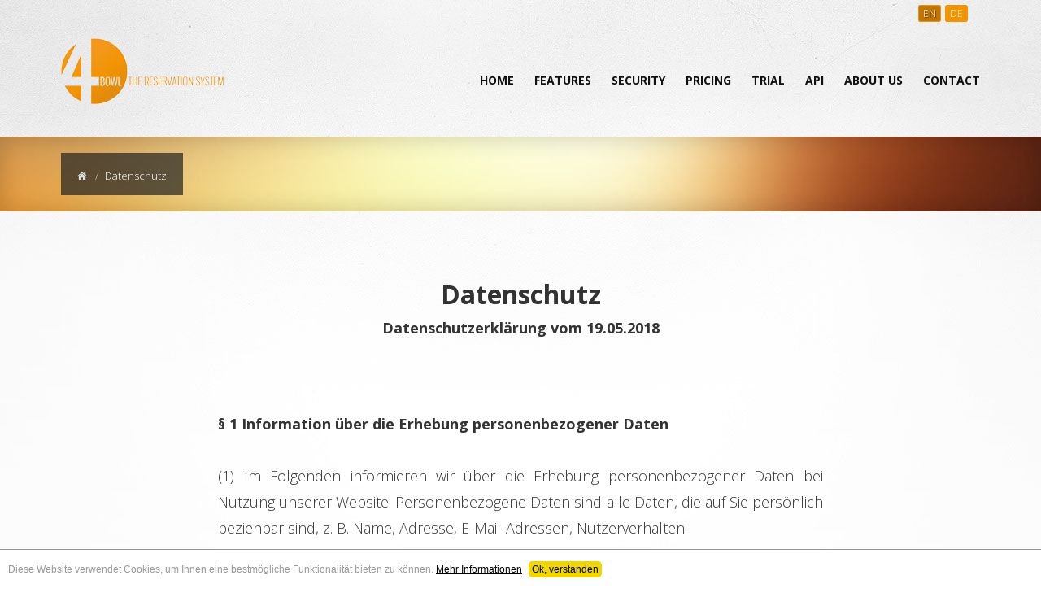

--- FILE ---
content_type: text/html
request_url: https://4bowl.com/privacy
body_size: 11076
content:

<!DOCTYPE HTML PUBLIC "-//W3C//DTD HTML 4.01 Transitional//EN" "http://www.w3.org/TR/html4/loose.dtd">
<html lang="en">
	<head>
		<title>Privacy - 4bowl - online reservation system and booking software</title>
		<link rel="shortcut icon" href="img/favicon.ico" />
		
		<script type="application/ld+json">
		{
			"@context": "http://schema.org",
			"@type": "Organization",
			"url": "https://4bowl.de",
			"logo": "https://4bowl.de/img/logo/4bowl_logo_200.png",
			"contactPoint": [{
				"@type": "ContactPoint",
				"telephone": "+49-3055655118",
				"contactType": "customer service"
			}]
		}
		</script>
		
		<!-- hreflang -->
		<link rel="alternate" hreflang="x-default" href="https://4bowl.com"/>
		<link rel="alternate" hreflang="en-US" href="https://4bowl.com"/>
		<!--<link rel="alternate" hreflang="en-US" href="https://4bowl.net"/>
		<link rel="alternate" hreflang="en-US" href="https://4bowl.dev"/>-->
		<link rel="alternate" hreflang="en-GB" href="https://4bowl.uk"/>
		<!--<link rel="alternate" hreflang="en-GB" href="https://4bowl.co.uk"/>
		<link rel="alternate" hreflang="en-GB" href="https://4bowl.eu"/>-->
		<link rel="alternate" hreflang="de-DE" href="https://4bowl.de"/>
		<link rel="alternate" hreflang="de-CH" href="https://4bowl.ch"/>
		<link rel="alternate" hreflang="de-AT" href="https://4bowl.at"/>
		<link rel="alternate" hreflang="nl-BE" href="https://4bowl.be"/>
		<link rel="alternate" hreflang="da-DK" href="https://4bowl.dk"/>
		<link rel="alternate" hreflang="es-ES" href="https://4bowl.es"/>
		<link rel="alternate" hreflang="fr-FR" href="https://4bowl.fr"/>
		<link rel="alternate" hreflang="it-IT" href="https://4bowl.it"/>
		<link rel="alternate" hreflang="lb-LU" href="https://4bowl.lu"/>
		<link rel="alternate" hreflang="nl-NL" href="https://4bowl.nl"/>
		<link rel="alternate" hreflang="pl-PL" href="https://4bowl.pl"/>
		<link rel="alternate" hreflang="sv-SE" href="https://4bowl.se"/>
		
		<!-- Meta -->
		<meta http-equiv="Content-Type" content="text/html; charset=UTF-8" />
		<meta name="viewport" content="width=device-width, initial-scale=1.0" />		
		<meta name="author" content="Logo-Solution">
		<meta name="copyright" content="Logo-Solution GmbH - 2026">
		<meta name="date" content="2026-01-19">
	
		<meta name="language" content="en" />
		<meta name="description" content="Der Datenschutz." />
		<meta name="keywords" content="Reservierungssystem, Reservierungsprogramm, reservieren, bowling, kegeln, Buchungssystem, Berlin, Reservation, Reservierung, pcbowling, online, preise, iphone, ipad,  logo-solution, smartphone, system, programm, software" />
		<meta name="revisit-after" content="2 days" />
		
		<!-- CSS -->		
		<link href="/template/4bowl/css/bootstrap.min.css" rel="stylesheet" />
		<link href="/template/4bowl/css/fancybox/jquery.fancybox.css" rel="stylesheet">
		<!--<link href="/template/4bowl/css/jcarousel.css" rel="stylesheet" />-->
		<link href="/template/4bowl/css/flexslider.css" rel="stylesheet" />
		<link href="/template/4bowl/css/style.css" rel="stylesheet" />
		
		<link href="/template/4bowl/css/default.css" rel="stylesheet" />
		
		<!-- Font Awesome - Symbole -->
		<link href="/template/4bowl/css/font-awesome.min.css" rel="stylesheet" />
		<!-- Font Gizmo - Symbole -->
		<link href="/template/4bowl/css/ss-gizmo.css" rel="stylesheet" />
		
		<!-- JavaScripts-->
		
		<script src="//code.jquery.com/jquery-1.10.2.js" type="844d7612205fc9c5d8497c75-text/javascript"></script>
		<script src="https://code.jquery.com/ui/1.10.4/jquery-ui.min.js" type="844d7612205fc9c5d8497c75-text/javascript"></script>
		<link rel="stylesheet" href="//code.jquery.com/ui/1.11.4/themes/smoothness/jquery-ui.css">
		
		<!--<script src="./js/cookiebar/jquery.cookiebar.js"></script>
		<link rel="stylesheet" href="./js/cookiebar/jquery.cookiebar.css">-->
		
		
		<!-- HTML5 shim, for IE6-8 support of HTML5 elements -->
		<!--[if lt IE 9]>
			<script src="http://html5shim.googlecode.com/svn/trunk/html5.js"></script>
		<![endif]-->
    	
		<!-- Rest at the bottom!! -->
		

		
		<!-- Plugin -->
			<!-- Google Statistik --> 
			<script type="844d7612205fc9c5d8497c75-text/javascript">
  (function(i,s,o,g,r,a,m){i['GoogleAnalyticsObject']=r;i[r]=i[r]||function(){
  (i[r].q=i[r].q||[]).push(arguments)},i[r].l=1*new Date();a=s.createElement(o),
  m=s.getElementsByTagName(o)[0];a.async=1;a.src=g;m.parentNode.insertBefore(a,m)
  })(window,document,'script','//www.google-analytics.com/analytics.js','ga');

  ga('create', 'UA-3063178-10', 'auto');
  ga('send', 'pageview');
</script>

<!-- Global site tag (gtag.js) - Google Ads: 942781645 -->
<script async src="https://www.googletagmanager.com/gtag/js?id=AW-942781645" type="844d7612205fc9c5d8497c75-text/javascript"></script>
<script type="844d7612205fc9c5d8497c75-text/javascript">
  window.dataLayer = window.dataLayer || [];
  function gtag(){dataLayer.push(arguments);}
  gtag('js', new Date());

  gtag('config', 'AW-942781645');
</script>			
			<!-- Google Recaptcha --> 
			<!--<script src='https://www.google.com/recaptcha/api.js'></script>-->
				
			<!-- Facebook -->
				<!--<div id="fb-root"></div>
				<script>(function(d, s, id) {
					var js, fjs = d.getElementsByTagName(s)[0];
					if (d.getElementById(id)) return;
					js = d.createElement(s); js.id = id;
					js.src = "//connect.facebook.net/de_DE/all.js#xfbml=1";
					fjs.parentNode.insertBefore(js, fjs);
				}(document, 'script', 'facebook-jssdk'));
				</script>-->
				
			<!-- Facebook Pixel -->
			<!-- Facebook Pixel Code -->
<script type="844d7612205fc9c5d8497c75-text/javascript">
  !function(f,b,e,v,n,t,s)
  {if(f.fbq)return;n=f.fbq=function(){n.callMethod?
  n.callMethod.apply(n,arguments):n.queue.push(arguments)};
  if(!f._fbq)f._fbq=n;n.push=n;n.loaded=!0;n.version='2.0';
  n.queue=[];t=b.createElement(e);t.async=!0;
  t.src=v;s=b.getElementsByTagName(e)[0];
  s.parentNode.insertBefore(t,s)}(window, document,'script',
  'https://connect.facebook.net/en_US/fbevents.js');
  fbq('init', '1508033096216435');
  fbq('track', 'PageView');
</script>
<noscript><img height="1" width="1" style="display:none"
  src="https://www.facebook.com/tr?id=1508033096216435&ev=PageView&noscript=1"
/></noscript>
<!-- End Facebook Pixel Code -->				
				
			
			<!-- Cookie -->
						<div id="cookie"><div> <span>Diese Website verwendet Cookies, um Ihnen eine bestmögliche Funktionalität bieten zu können. </span> <a href="/privacy">Mehr Informationen</a> <span id="cookieCloser" onclick="if (!window.__cfRLUnblockHandlers) return false; document.cookie='hidecookie=1;path=/';jQuery('#cookie').slideUp()" data-cf-modified-844d7612205fc9c5d8497c75-="">Ok, verstanden</span></div></div>
			<script type="844d7612205fc9c5d8497c75-text/javascript">-1!=document.cookie.indexOf("hidecookie=1")?jQuery("#cookie").hide():(jQuery("#cookie").prependTo("body"),jQuery("#cookieCloser").show());</script>
			<style>#cookie a{color:#000;text-decoration:underline;display: inline-block;margin-right:5px}#cookie a:hover{text-decoration:underline;}#cookie div{padding:10px}#cookie{font:12px/100% "Helvetica Neue Light",sans-serif;text-align:left;border-top:1px solid #999;background:#fff;position:fixed;bottom:0;z-index:10000;color:#999;width:100%}#cookieCloser{display: inline-block;cursor:pointer;display:inline-block;padding:4px;color:#000;background-color:#f1d600;margin-top: 4px;transition:background 200ms ease-in-out,color 200ms ease-in-out,box-shadow 200ms ease-in-out;-webkit-transition:background 200ms ease-in-out,color 200ms ease-in-out,box-shadow 200ms ease-in-out;border-radius:5px;-webkit-border-radius:5px}</style>
		
	</head>
	
	<body>
		
		<div id="wrapper">
			<header>
				
								
								
				<div id="top-header"><div class="container">
					<div class="th-left col-sm-9 clearfix">
						<!--<i class="fa fa-phone"></i> +49 30 55655118 oder <i class="fa fa-at"></i> -->
						<!--<span style="font-weight:bold;color:red;font-size: 14px;">Aus technischen Gründen sind wir temporär unter der Rufnummer 030 55526558 erreichbar.</span>-->
					</div>
					<div class="th-right col-sm-3 clearfix">
						<nav class="std-menu top-header-menu navbar-right">
							<div id="lang-section">
								<div class="btn-group">
									<!-- select language -->
                                    <a href="https://4bowl.com/privacy"
                                       hreflang="en"
                                       rel="alternate"
                                       title="Language: English"
                                       class="btn-theme btn-xs active"
                                       role="button">EN</a>

                                    <a href="https://4bowl.de/privacy"
                                       hreflang="de"
                                       rel="alternate"
                                       title="Sprache: Deutsch"
                                       class="btn-theme btn-xs "
                                       role="button">DE</a>
								</div>
							</div>
						</nav>
					</div>
					</div>
				</div>
				
			
		        <div class="navbar navbar-default navbar-static-top">
		            <div class="container">
		                <div class="navbar-header">
		                    <button type="button" class="navbar-toggle" data-toggle="collapse" data-target=".navbar-collapse">
		                        <span class="icon-bar"></span>
		                        <span class="icon-bar"></span>
		                        <span class="icon-bar"></span>
		                    </button>
		                    <!--<a class="navbar-brand" href="index.html"><span>4</span>BOWL - The Reservation System</a>-->
		                    <div id="logo">
		                    	<a href="/"><img src="/img/logo/4bowl_logo_200.png" alt="4bowl-Logo" width="200" height="85" /></a>
		                    </div>
		                </div>
		                
		                <div class="navbar-collapse collapse ">
		                    <ul class="nav navbar-nav">
				<li >
					<a  href="/">
						Home					</a>
					
					
					
					
				</li>
				<li >
					<a  href="/features">
						Features					</a>
					
					
					
					
				</li>
				<li >
					<a  href="/security">
						Security					</a>
					
					
					
					
				</li>
				<li >
					<a  href="/pricing">
						Pricing					</a>
					
					
					
					
				</li>
				<li >
					<a  href="/demo">
						Trial					</a>
					
					
					
					
				</li>
				<li >
					<a  href="/connections">
						API					</a>
					
					
					
					
				</li>
				<li >
					<a  href="/aboutus">
						About us					</a>
					
					
					
					
				</li>
				<li >
					<a  href="/contact">
						Contact					</a>
					
					
					
					
				</li>
</ul>		                </div>
		            </div>
		        </div>
			</header>

			<div id="content">
					<section id="inner-headline">
	<div class="container">
		<div class="row">
			<div class="col-lg-12">
				<ul class="breadcrumb">
					<li><a href="#"><i class="fa fa-home"></i></a><i class="icon-angle-right"></i></li>
					<li class="active">Datenschutz</li>
				</ul>
			</div>
		</div>
	</div>
	</section>
	
	<section class="callaction">
	<div class="container">
		<div class="row">
			<div class="col-lg-12">
				<div class="big-cta">
					<div class="cta-text">
						<h1>Datenschutz</h1>
						<h4>Datenschutzerklärung vom 19.05.2018</h4>
					</div>
				</div>
			</div>
		</div>
	</div>
	</section>	
	
	<section id="content">
	<div class="container">
	
		<div class="row">
			<div class="col-lg-12 ">
				<div class="row">
				
					<div class="col-lg-8 col-lg-offset-2">
						<div class="alignblock" style="">
							<p>
									
<br><b>§ 1 Information über die Erhebung personenbezogener Daten</b>
<br>
<br>(1) Im Folgenden informieren wir über die Erhebung personenbezogener Daten bei Nutzung unserer Website. Personenbezogene Daten sind alle Daten, die auf Sie persönlich beziehbar sind, z. B. Name, Adresse, E-Mail-Adressen, Nutzerverhalten.
<br>
<br>(2) Verantwortlicher gem. Art. 4 Abs. 7 EU-Datenschutz-Grundverordnung (DS-GVO) ist die Logo-Solution GmbH, vertreten durch den Geschäftsführer Maximilian Woyack (siehe unser Impressum <a style="color: #f29400;" href="https://4bowl.de/imprint">https://4bowl.de/imprint</a>). 
<br>
<br>(3) Bei Ihrer Reservierung über unser Reservierungssystem in der von Ihnen ausgewählten Freizeiteinrichtung werden die von Ihnen mitgeteilten Daten (Ihr Vor- und Nachname, Ihre Telefonnummer, Ihre E-Mail-Adresse, die von Ihnen ausgewählte Freizeiteinrichtung, Uhrzeit und Datum Ihres Besuchs, Personenanzahl, Dauer, ggf. Ihre Präferenzen zu Spielen und Essen, ggf. die Veranstaltungsart und der von Ihnen angegebenen Kommentar) von uns gespeichert, um Ihre Reservierungsanfrage zu bearbeiten. Die in diesem Zusammenhang anfallenden Daten löschen wir, nachdem die Speicherung nicht mehr erforderlich ist, oder schränken die Verarbeitung ein, falls gesetzliche Aufbewahrungspflichten bestehen.
<br>
<br>(4) Wir erheben aktiv keine personenbezogenen Informationen, die als sensible personenbezogene Informationen gelten, wie gesundheitsbezogene Informationen. Unser Reservierungssystem beinhaltet jedoch Kommentarfelder, die dazu bestimmt sind, dass Sie einen Kommentar zu Ihren Präferenzen eingeben können. Bitte beachten Sie, dass die Informationen, die Sie freiwillig in dieses Kommentarfeld eingeben, für uns oder für die Freizeiteinrichtungen an die wir Informationen weitergeben gemäß dem geltenden Recht sensible personenbezogene Informationen über Sie enthüllen können.
<br>
<br>(5) Die Freizeiteinrichtungen, bei denen Sie Ihre Reservierungen vornehmen, können ebenfalls Informationen über Sie erheben, nutzen und weitergeben. Diese Datenschutzerklärung gilt nicht für die Freizeiteinrichtungen oder ihre Services und wir übernehmen keine Verantwortung dafür, wie diese Informationen, die sie erheben, möglicherweise nutzen. Für Informationen über den Datenschutz bei den Freizeiteinrichtungen wenden Sie sich bitte direkt an diese.
<br>
<br>(6) Falls wir für einzelne Funktionen unseres Angebots auf beauftragte Dienstleister zurückgreifen oder Ihre Daten für werbliche Zwecke nutzen möchten, werden wir Sie untenstehend im Detail über die jeweiligen Vorgänge informieren. Dabei nennen wir auch die festgelegten Kriterien der Speicherdauer.
<br>
<br><b>§ 2 Ihre Rechte</b>
<br>
<br>(1) Sie haben gegenüber uns folgende Rechte hinsichtlich der Sie betreffenden personenbezogenen Daten:
<br>
<br>	–	 Recht auf Auskunft,
<br>	–	 Recht auf Berichtigung oder Löschung,
<br>	–	 Recht auf Einschränkung der Verarbeitung,
<br>	–	 Recht auf Widerspruch gegen die Verarbeitung,
<br>	–	 Recht auf Datenübertragbarkeit.
<br>
<br>(2) Sie haben zudem das Recht, sich bei einer Datenschutz-Aufsichtsbehörde über die Verarbeitung Ihrer personenbezogenen Daten durch uns zu beschweren.
<br>
<br><b>§ 3 Erhebung personenbezogener Daten bei Besuch unserer Website</b>
<br>
<br>(1) Bei der bloß informatorischen Nutzung der Website, also wenn Sie sich nicht registrieren, reservieren oder uns anderweitig Informationen übermitteln, erheben wir nur die personenbezogenen Daten, die Ihr Browser an unseren Server übermittelt. Wenn Sie unsere Website betrachten möchten, erheben wir die folgenden Daten, die für uns technisch erforderlich sind, um Ihnen unsere Website anzuzeigen und die Stabilität und Sicherheit zu gewährleisten (Rechtsgrundlage ist Art. 6 Abs. 1 S. 1 lit. f DS-GVO):
<br>
<br>–	 IP-Adresse
<br>–	 Datum und Uhrzeit der Anfrage
<br>–	 Zeitzonendifferenz zur Greenwich Mean Time (GMT)
<br>–	 Inhalt der Anforderung (konkrete Seite)
<br>–	 Zugriffsstatus/HTTP-Statuscode
<br>–	 jeweils übertragene Datenmenge
<br>–	 Website, von der die Anforderung kommt
<br>–	 Browser
<br>–	 Betriebssystem und dessen Oberfläche
<br>–	 Sprache und Version der Browsersoftware.
<br>
<br>(2) Zusätzlich zu den zuvor genannten Daten werden bei Ihrer Nutzung unserer Website Cookies auf Ihrem Rechner gespeichert. Bei Cookies handelt es sich um kleine Textdateien, die auf Ihrer Festplatte dem von Ihnen verwendeten Browser zugeordnet gespeichert werden und durch welche der Stelle, die den Cookie setzt (hier durch uns), bestimmte Informationen zufließen. Cookies können keine Programme ausführen oder Viren auf Ihren Computer übertragen. Sie dienen dazu, das Internetangebot insgesamt nutzerfreundlicher und effektiver zu machen.
<br>
<br>(3) Einsatz von Cookies:
<br>
<br>a) Diese Website nutzt folgende Arten von Cookies, deren Umfang und Funktionsweise im Folgenden erläutert werden:
<br>
<br>–	 Transiente Cookies (dazu b)
<br>–	 Persistente Cookies (dazu c).
<br>
<br>b) Transiente Cookies werden automatisiert gelöscht, wenn Sie den Browser schließen. Dazu zählen insbesondere die Session-Cookies. Diese speichern eine sogenannte Session-ID, mit welcher sich verschiedene Anfragen Ihres Browsers der gemeinsamen Sitzung zuordnen lassen. Dadurch kann Ihr Rechner wiedererkannt werden, wenn Sie auf unsere Website zurückkehren. Die Session-Cookies werden gelöscht, wenn Sie sich ausloggen oder den Browser schließen.
<br>
<br>c) Persistente Cookies werden automatisiert nach einer vorgegebenen Dauer gelöscht, die sich je nach Cookie unterscheiden kann. Sie können die Cookies in den Sicherheitseinstellungen Ihres Browsers jederzeit löschen.
<br>
<br>d) Sie können Ihre Browser-Einstellung entsprechend Ihren Wünschen konfigurieren und z. B. die Annahme von Third-Party-Cookies oder allen Cookies ablehnen. Wir weisen Sie darauf hin, dass Sie eventuell nicht alle Funktionen dieser Website nutzen können.
<br>
<br>e) Wir setzen Cookies ein, um Sie für Folgebesuche identifizieren zu können, falls Sie über einen Account bei uns verfügen. Andernfalls müssten Sie sich für jeden Besuch erneut einloggen.
<br>
<br>f) Die genutzten HTML5 storage objects werden auf Ihrem Endgerät abgelegt. Diese Objekte speichern die erforderlichen Daten unabhängig von Ihrem verwendeten Browser und haben kein automatisches Ablaufdatum. Die Nutzung von HTML5 storage objects können Sie verhindern, indem Sie in Ihrem Browser den privaten Modus einsetzen. Zudem empfehlen wir, regelmäßig Ihre Cookies und den Browser-Verlauf manuell zu löschen.
<br>
<br>(4) Einsatz von Google Analytics
<br>
<br>a) Diese Website benutzt Google Analytics, einen Webanalysedienst der Google LLC. („Google“). Google Analytics verwendet sog. „Cookies“, Textdateien, die auf Ihrem Computer gespeichert werden und die eine Analyse der Benutzung der Website durch Sie ermöglichen. Die durch den Cookie erzeugten Informationen über Ihre Benutzung dieser Website werden in der Regel an einen Server von Google in den USA übertragen und dort gespeichert. Im Falle der Aktivierung der IP-Anonymisierung auf dieser Website, wird Ihre IP-Adresse von Google jedoch innerhalb von Mitgliedstaaten der Europäischen Union oder in anderen Vertragsstaaten des Abkommens über den Europäischen Wirtschaftsraum zuvor gekürzt. Nur in Ausnahmefällen wird die volle IP-Adresse an einen Server von Google in den USA übertragen und dort gekürzt. Im Auftrag des Betreibers dieser Website wird Google diese Informationen benutzen, um Ihre Nutzung der Website auszuwerten, um Reports über die Website-Aktivitäten zusammenzustellen und um weitere mit der Website-Nutzung und der Internetnutzung verbundene Dienstleistungen gegenüber dem Website-Betreiber zu erbringen.
<br>
<br>b) Die im Rahmen von Google Analytics von Ihrem Browser übermittelte IP-Adresse wird nicht mit anderen Daten von Google zusammengeführt.
<br>
<br>c) Sie können die Speicherung der Cookies durch eine entsprechende Einstellung Ihrer Browser-Software verhindern; wir weisen Sie jedoch darauf hin, dass Sie in diesem Fall gegebenenfalls nicht sämtliche Funktionen dieser Website vollumfänglich werden nutzen können. Sie können darüber hinaus die Erfassung der durch das Cookie erzeugten und auf Ihre Nutzung der Website bezogenen Daten (inkl. Ihrer IP-Adresse) an Google sowie die Verarbeitung dieser Daten durch Google verhindern, indem sie das unter dem folgenden Link verfügbare Browser-Plug-in herunterladen und installieren: http://tools.google.com/dlpage/gaoptout?hl=de.
<br>
<br>d) Diese Website verwendet Google Analytics mit der Erweiterung „_anonymizeIp()“. Dadurch werden IP-Adressen gekürzt weiterverarbeitet, eine Personenbeziehbarkeit kann damit ausgeschlossen werden. Soweit den über Sie erhobenen Daten ein Personenbezug zukommt, wird dieser also sofort ausgeschlossen und die personenbezogenen Daten damit umgehend gelöscht.
<br>
<br>e) Wir nutzen Google Analytics, um die Nutzung unserer Website analysieren und regelmäßig verbessern zu können. Über die gewonnenen Statistiken können wir unser Angebot verbessern und für Sie als Nutzer interessanter ausgestalten. Für die Ausnahmefälle, in denen personenbezogene Daten in die USA übertragen werden, hat sich Google dem EU-US Privacy Shield unterworfen, https://www.privacyshield.gov/EU-US-Framework. Rechtsgrundlage für die Nutzung von Google Analytics ist Art. 6 Abs. 1 S. 1 lit. f DS-GVO.
<br>
<br>f) Informationen des Drittanbieters: Google Dublin, Google Ireland Ltd., Gordon House, Barrow Street, Dublin 4, Ireland, Fax: +353 (1) 436 1001. Nutzerbedingungen: http://www.google.com/analytics/terms/de.html, Übersicht zum Datenschutz: http://www.google.com/intl/de/analytics/learn/privacy.html, sowie die Datenschutzerklärung: http://www.google.de/intl/de/policies/privacy.
<br>
<br>(5) Einsatz von Social-Media-Plug-ins
<br>
<br>a) Wir setzen derzeit folgende Social-Media-Plug-ins ein: Facebook. Wir nutzen dabei die sog. Zwei-Klick-Lösung. Das heißt, wenn Sie unsere Seite besuchen, werden zunächst grundsätzlich keine personenbezogenen Daten an die Anbieter der Plug-ins weitergegeben. Den Anbieter des Plug-ins erkennen Sie über die Markierung auf dem Kasten über seinen Anfangsbuchstaben oder das Logo. Wir eröffnen Ihnen die Möglichkeit, über den Button direkt mit dem Anbieter des Plug-ins zu kommunizieren. Nur wenn Sie auf das markierte Feld klicken und es dadurch aktivieren, erhält der Plug-in-Anbieter die Information, dass Sie die entsprechende Website unseres Online-Angebots aufgerufen haben. Zudem werden die unter § 3 dieser Erklärung genannten Daten übermittelt. Im Fall von Facebook wird nach Angaben der jeweiligen Anbieter in Deutschland die IP-Adresse sofort nach Erhebung anonymisiert. Durch die Aktivierung des Plug-ins werden also personenbezogene Daten von Ihnen an den jeweiligen Plug-in-Anbieter übermittelt und dort (bei US-amerikanischen Anbietern in den USA) gespeichert. Da der Plug-in-Anbieter die Datenerhebung insbesondere über Cookies vornimmt, empfehlen wir Ihnen, vor dem Klick auf den ausgegrauten Kasten über die Sicherheitseinstellungen Ihres Browsers alle Cookies zu löschen.
<br>
<br>b) Wir haben weder Einfluss auf die erhobenen Daten und Datenverarbeitungsvorgänge, noch sind uns der volle Umfang der Datenerhebung, die Zwecke der Verarbeitung, die Speicherfristen bekannt. Auch zur Löschung der erhobenen Daten durch den Plug-in-Anbieter liegen uns keine Informationen vor.
<br>
<br>c) Der Plug-in-Anbieter speichert die über Sie erhobenen Daten als Nutzungsprofile und nutzt diese für Zwecke der Werbung, Marktforschung und/oder bedarfsgerechten Gestaltung seiner Website. Eine solche Auswertung erfolgt insbesondere (auch für nicht eingeloggte Nutzer) zur Darstellung von bedarfsgerechter Werbung und um andere Nutzer des sozialen Netzwerks über Ihre Aktivitäten auf unserer Website zu informieren. Ihnen steht ein Widerspruchsrecht gegen die Bildung dieser Nutzerprofile zu, wobei Sie sich zur Ausübung dessen an den jeweiligen Plug-in-Anbieter wenden müssen. Über die Plug-ins bietet wir Ihnen die Möglichkeit, mit den sozialen Netzwerken und anderen Nutzern zu interagieren, so dass wir unser Angebot verbessern und für Sie als Nutzer interessanter ausgestalten können. Rechtsgrundlage für die Nutzung der Plug-ins ist Art. 6 Abs. 1 S. 1 lit. f DS-GVO.
<br>
<br>d) Die Datenweitergabe erfolgt unabhängig davon, ob Sie ein Konto bei dem Plug-in-Anbieter besitzen und dort eingeloggt sind. Wenn Sie bei dem Plug-in-Anbieter eingeloggt sind, werden Ihre bei uns erhobenen Daten direkt Ihrem beim Plug-in-Anbieter bestehenden Konto zugeordnet. Wenn Sie den aktivierten Button betätigen und z. B. die Seite verlinken, speichert der Plug-in-Anbieter auch diese Information in Ihrem Nutzerkonto und teilt sie Ihren Kontakten öffentlich mit. Wir empfehlen Ihnen, sich nach Nutzung eines sozialen Netzwerks regelmäßig auszuloggen, insbesondere jedoch vor Aktivierung des Buttons, da Sie so eine Zuordnung zu Ihrem Profil bei dem Plug-in-Anbieter vermeiden können.
<br>
<br>e) Weitere Informationen zu Zweck und Umfang der Datenerhebung und ihrer Verarbeitung durch den Plug-in-Anbieter erhalten Sie in den im Folgenden mitgeteilten Datenschutzerklärungen dieser Anbieter. Dort erhalten Sie auch weitere Informationen zu Ihren diesbezüglichen Rechten und Einstellungsmöglichkeiten zum Schutze Ihrer Privatsphäre.
<br>
<br>f) Adressen des Plug-in-Anbieters und URL mit deren Datenschutzhinweisen:
<br>Facebook Inc., 1601 S California Ave, Palo Alto, California 94304, USA; http://www.facebook.com/policy.php; weitere Informationen zur Datenerhebung: http://www.facebook.com/help/186325668085084, http://www.facebook.com/about/privacy/your-info-on-other#applications sowie http://www.facebook.com/about/privacy/your-info#everyoneinfo. Facebook hat sich dem EU-US-Privacy-Shield unterworfen, https://www.privacyshield.gov/EU-US-Framework.
<br>
<br><b>§ 4 Datensicherheit</b>
<br>
<br>(1) Wir verwenden sowohl für den Website-Besuch als auch für die Nutzung unseres Reservierungssystems das verbreitete SSL-Verfahren (Secure Socket Layer) in Verbindung mit der jeweils höchsten Verschlüsselungsstufe, die von Ihrem Browser unterstützt wird. In der Regel handelt es sich dabei um eine 256 Bit Verschlüsselung. Falls Ihr Browser keine 256-Bit Verschlüsselung unterstützt, greifen wir stattdessen auf 128-Bit v3 Technologie zurück. Ob eine einzelne Seite unseres Internetauftrittes verschlüsselt übertragen wird, erkennen Sie an der geschlossenen Darstellung des Schüssel- beziehungsweise Schloss-Symbols in der unteren Statusleiste Ihres Browsers.
<br>
<br>(2) Wir bedienen uns im Übrigen geeigneter technischer und organisatorischer Sicherheitsmaßnahmen, um Ihre Daten gegen zufällige oder vorsätzliche Manipulationen, teilweisen oder vollständigen Verlust, Zerstörung oder gegen den unbefugten Zugriff Dritter zu schützen. Unsere Sicherheitsmaßnahmen werden entsprechend der technologischen Entwicklung fortlaufend verbessert.


							</p>
						</div>
					</div>
				</div>
			</div>
		</div>	
		
    </div>
</section>				<div class="clear"></div>
			</div>
			<div class="clear"></div>


		
			<footer>
				<div class="container">
					<div class="row">
						<div class="col-sm-3">
							<div class="widget">
																<h5 class="widgetheading">Contact</h5>								<address>
									<strong>Logo-Solution GmbH<br></strong>
					
									<table>
																		<tr><td><i class="fa fa-envelope"></i></td><td>Alt-Köpenick 16</td></tr>									<tr><td></td><td>12555 Berlin</td></tr>									<tr><td></td><td>Germany</td></tr>									<tr><td><i class="fa fa-phone"></i></td><td>+49 30 556 551 18</td></tr>																											<tr><td><i class="fa fa-at"></i></td><td><SCRIPT TYPE="844d7612205fc9c5d8497c75-text/javascript">emailE='4bowl.com';emailE=('info' + '@' + emailE);document.write(emailE);</SCRIPT></td></tr>									</table>
								</address>
							</div>
						</div>
						<div class="col-sm-3">
							<div class="widget">
																<h5 class="widgetheading">Menu</h5>								
								<ul class="link-list">
																		
																			<li><a href="/support"><i class="fa fa-life-ring fa-fw"></i> &nbsp;&nbsp; Help & Support</a></li>
										<!--<li><a href="/press"><i class="fa fa-comments-o"></i></i> &nbsp;&nbsp; Presse</a></li>-->
										<li><a href="/aboutus"><i class="fa fa-rocket fa-fw"></i> &nbsp;&nbsp; About us</a></li>
										<li><a href="https://hilfe.4bowl.de" target="_blank"><i class="fa fa-desktop fa-fw"></i> &nbsp;&nbsp; Online-Presentation <i class="fa fa-angle-right"></i></a></li>
										<!--<li><a href="/agb"><i class="fa fa-file-text fa-fw"></i> &nbsp;&nbsp; GTC</a></li>-->
										<li><a href="/privacy"><i class="fa fa-file-text fa-fw"></i> &nbsp;&nbsp; Privacy</a></li>
										<li><a href="/imprint"><i class="fa fa-university fa-fw"></i> &nbsp;&nbsp; Imprint</a></li>
																	</ul>
								<br>
							</div>
						</div>
						<div class="col-sm-6">
							<div class="widget">
																<h5 class="widgetheading"><i class="fa fa-rocket"></i> &nbsp; Application area</h5>								<div class="col-sm-3">
									<ul class="link-list">
																															<li><i class="fa fa-caret-right"></i> &nbsp; Bowling</li>
											<!--<li><i class="fa fa-caret-right"></i> &nbsp; Billiards</li>-->
											<li><i class="fa fa-caret-right"></i> &nbsp; Ninepins</li>
											<li><i class="fa fa-caret-right"></i> &nbsp; Tennis</li>
											<li><i class="fa fa-caret-right"></i> &nbsp; Squash</li>
											<li><i class="fa fa-caret-right"></i> &nbsp; Gulf</li>
																			</ul>
								</div>
								<div class="col-sm-4">
									<ul class="link-list">
																															<li><i class="fa fa-caret-right"></i> &nbsp; Escape Rooms</li>
											<li><i class="fa fa-caret-right"></i> &nbsp; Trampoline park</li>
											<li><i class="fa fa-caret-right"></i> &nbsp; Beach volleyball</li>
											<li><i class="fa fa-caret-right"></i> &nbsp; Badminton</li>
											<li><i class="fa fa-caret-right"></i> &nbsp; Minigolf</li>
																			</ul>
								</div>
								<div class="col-sm-5">
									<ul class="link-list">
																															<li><i class="fa fa-caret-right"></i> &nbsp; Lasertag</li>
											<li><i class="fa fa-caret-right"></i> &nbsp; Indoor playgrounds</li>
											<li><i class="fa fa-caret-right"></i> &nbsp; Racing simulators</li>
											<li><i class="fa fa-caret-right"></i> &nbsp; Paintball</li>
											<li><i class="fa fa-caret-right"></i> &nbsp; Kart</li>
																			</ul>
								</div>
							</div>
						</div>
						<!--<div class="col-sm-6">
							<div class="widget">
																<h5 class="widgetheading"><i class="fa fa-bullhorn"></i> &nbsp; What's new?</h5>								<ul class="link-list">
																												<li><a href="/whatsnew#weather"><i class="fa fa-caret-right"></i> &nbsp; Weather forecast at hand</a></li>
										<li><a href="/whatsnew#new-api"><i class="fa fa-caret-right"></i> &nbsp; Meet the new online input mask</a></li>
										<li><a href="/whatsnew#customer-categories"><i class="fa fa-caret-right"></i> &nbsp; The new customer categories</a></li>
										<li><a href="/whatsnew#special-events"><i class="fa fa-caret-right"></i> &nbsp; What makes our special events so good</a></li>
										<li><a href="/whatsnew#event-categories"><i class="fa fa-caret-right"></i> &nbsp; New event categories - our all-rounders</a></li>
																	</ul>
							</div>
						</div>-->
					</div>
				</div>
				<div id="sub-footer">
					<div class="container">
						<div class="row">
							<div class="col-sm-5">
								<div class="copyright">
									<p>
																				<span>&copy; Copyright 2026 by <a href="http://www.logo-solution.de" target="_blank">Logo-Solution</a>. All rights reserved.</span>										
									</p>
								</div>
							</div>
							<div class="col-sm-3">
								<div class="copyright">
									<p class="text-center">
																				<span>Made with ♥ in Germany</span>									</p>
								</div>
							</div>
							<div class="col-sm-4">
								<div class="copyright">
									<p class="text-right">
																				<span>4bowl is a product of the <a href="http://www.logo-solution.de" target="_blank">Logo-Solution</a>.</span>									</p>
								</div>
							</div>
						</div>
					</div>
				</div>
				</footer>				
				
		</div> <!-- Wrapper -->
	
		<!--<a href="#" class="scrollup"><i class="fa fa-angle-up active"></i></a>-->
		<!-- javascript
		    ================================================== -->
		<!-- Placed at the end of the document so the pages load faster -->
		<script src="/template/4bowl/js/jquery.easing.1.3.js" type="844d7612205fc9c5d8497c75-text/javascript"></script>
		<script src="/template/4bowl/js/bootstrap.min.js" type="844d7612205fc9c5d8497c75-text/javascript"></script>
		<script src="/template/4bowl/js/retina/retina.min.js" type="844d7612205fc9c5d8497c75-text/javascript"></script>
		<script src="/template/4bowl/js/jquery.fancybox.pack.js" type="844d7612205fc9c5d8497c75-text/javascript"></script>
		<script src="/template/4bowl/js/jquery.fancybox-media.js" type="844d7612205fc9c5d8497c75-text/javascript"></script>
		<script src="/template/4bowl/js/google-code-prettify/prettify.js" type="844d7612205fc9c5d8497c75-text/javascript"></script>
		<script src="/template/4bowl/js/portfolio/jquery.quicksand.js" type="844d7612205fc9c5d8497c75-text/javascript"></script>
		<script src="/template/4bowl/js/portfolio/setting.js" type="844d7612205fc9c5d8497c75-text/javascript"></script>
		<script src="/template/4bowl/js/jquery.flexslider.js" type="844d7612205fc9c5d8497c75-text/javascript"></script>
		<script src="/template/4bowl/js/animate.js" type="844d7612205fc9c5d8497c75-text/javascript"></script>
		<script src="/template/4bowl/js/custom.js" type="844d7612205fc9c5d8497c75-text/javascript"></script>
		
		<!-- Image Map Pro -->
		<script src="/template/4bowl/js/image-map-pro.min.js" type="844d7612205fc9c5d8497c75-text/javascript"></script>
		<link href="/template/4bowl/css/image-map-pro.min.css" rel="stylesheet" />
		
		<!--Start of Tawk.to Script-->
					<script type="844d7612205fc9c5d8497c75-text/javascript">
			var Tawk_API=Tawk_API||{}, Tawk_LoadStart=new Date();
			(function(){
			var s1=document.createElement("script"),s0=document.getElementsByTagName("script")[0];
			s1.async=true;
			s1.src='https://embed.tawk.to/5829fea17295ad7394c8a249/default';
			s1.charset='UTF-8';
			s1.setAttribute('crossorigin','*');
			s0.parentNode.insertBefore(s1,s0);
			})();
			</script>
				<!--End of Tawk.to Script-->
		
	<script src="/cdn-cgi/scripts/7d0fa10a/cloudflare-static/rocket-loader.min.js" data-cf-settings="844d7612205fc9c5d8497c75-|49" defer></script><script defer src="https://static.cloudflareinsights.com/beacon.min.js/vcd15cbe7772f49c399c6a5babf22c1241717689176015" integrity="sha512-ZpsOmlRQV6y907TI0dKBHq9Md29nnaEIPlkf84rnaERnq6zvWvPUqr2ft8M1aS28oN72PdrCzSjY4U6VaAw1EQ==" data-cf-beacon='{"version":"2024.11.0","token":"00cf48838e434ae1b80316aa518a22a5","r":1,"server_timing":{"name":{"cfCacheStatus":true,"cfEdge":true,"cfExtPri":true,"cfL4":true,"cfOrigin":true,"cfSpeedBrain":true},"location_startswith":null}}' crossorigin="anonymous"></script>
</body>
</html>

<!--30813 Maximilian Woyack-->

<!-- Project: 4bowl // Version: 1.14.01.01 // Template: 4bowl.000 // Content: 2026-01-19 -->

--- FILE ---
content_type: text/css
request_url: https://4bowl.com/template/4bowl/css/style.css
body_size: 7770
content:
/* ==== Google font ==== */
@import url('https://fonts.googleapis.com/css?family=Noto+Serif:400,400italic,700|Open+Sans:300,400,600,700');

/* === prettify === */
@import url('../js/google-code-prettify/prettify.css');
/* === fontawesome === */
@import url('font-awesome.min.css');
/* === custom icon === */
@import url('custom-fonts.css');
/* ==== overwrite bootstrap standard ==== */
@import url('overwrite.css');
@import url('animate.css');


/* ===================================
1. General
==================================== */

html { 
  background: url(../img/body/background/bg.jpg) no-repeat top center; 
}

body {
	font-family:'Open Sans', Arial, sans-serif;
	font-size: 18px;
	font-weight:300;
	line-height: 1.8em;
	color:#333;
}

a, a:hover, a:link, a:active {
	outline:0;
	text-decoration:none;
}


.clear {
	clear:both;
}

h1,h2, h3, h4, h5, h6 {
	font-family:'Open Sans', Arial, sans-serif;
	font-weight:700;
	line-height: 1.1em;
	/* color:#333; */

}

h1 {
	line-height: 1.4em;
}

/* ===================================
2. layout
==================================== */

.container {
	padding: 0px 20px 0px 20px;
	position:relative;
}

#wrapper{
	width:100%;
	margin:0;	
	padding:0;
}


.row,.row-fluid {
	/* margin-bottom: 20px; */
}

.row .row,.row-fluid .row-fluid{
	margin-top: 20px;
	margin-bottom: 20px;
}

.row.nomargin,.row-fluid.nomargin {
	margin-bottom:0;
}



/* ===================================
3. Responsive media
==================================== */

.video-container,.map-container,.embed-container 		{ position:relative; margin:0 0 15px 0;	padding-bottom:51%; padding-top:30px; height:0; overflow:hidden; border:none; }
.embed-container iframe,
.embed-container object,
.embed-container embed,
.video-container iframe,
.map-container iframe,
.map-container object,
.map-container embed,
.video-container object,  
.video-container embed 					{ position:absolute; top:0; left:0; width:100%; height:100%; }
iframe {
	border:none;
}

img.img-polaroid {
	margin:0 0 20px 0;
}
.img-box {
	max-width:100%;
}
/* ===================================
4. Header
==================================== */

#messe {
    position: absolute;
    z-index:10;
    top: 138px;
    right: 30px;
    padding: 29px 3px;
    -webkit-border-radius: 1000px;
    -moz-border-radius: 1000px;
    border-radius: 1000px;
    width: 130px;
    height: 130px;
    vertical-align:middle;
    text-align:center;
    font-size: 16px;
    line-height: 23px;
    font-weight: bold;
    color: #fff;
    text-shadow: -1px -1px 0px rgba(0,0,0,0.8);
    box-shadow: 3px 3px 6px rgba(0,0,0,0.2);
    background: red; /* For browsers that do not support gradients */
    background: -webkit-linear-gradient(left, #e28400 , #f29400); /* For Safari 5.1 to 6.0 */
    background: -o-linear-gradient(right, #e28400, #f29400); /* For Opera 11.1 to 12.0 */
    background: -moz-linear-gradient(right, #e28400, #f29400); /* For Firefox 3.6 to 15 */
    background: linear-gradient(to right, #e28400 , #9400f2); /* Standard syntax */
    -moz-transform: rotate(10deg);
    -ms-transform: rotate(10deg);
    -o-transform: rotate(10deg);
    -webkit-transform: rotate(10deg);
}
	@media (max-width: 1023px) {
		#messe{
			display:none;
		}
	}
#special {
    position: absolute;
    z-index:10;
    top: 138px;
    right: 30px;
    padding: 29px 3px;
    -webkit-border-radius: 1000px;
    -moz-border-radius: 1000px;
    border-radius: 1000px;
    width: 130px;
    height: 130px;
    vertical-align:middle;
    text-align:center;
    font-size: 16px;
    line-height: 23px;
    font-weight: bold;
    color: #fff;
    text-shadow: -1px -1px 0px rgba(0,0,0,0.8);
    box-shadow: 3px 3px 6px rgba(0,0,0,0.2);
    background: red; /* For browsers that do not support gradients */
    background: -webkit-linear-gradient(left, #e28400 , #f29400); /* For Safari 5.1 to 6.0 */
    background: -o-linear-gradient(right, #e28400, #f29400); /* For Opera 11.1 to 12.0 */
    background: -moz-linear-gradient(right, #e28400, #f29400); /* For Firefox 3.6 to 15 */
    background: linear-gradient(to right, #a9a9a9 , #19131d); /* Standard syntax */
    -moz-transform: rotate(10deg);
    -ms-transform: rotate(10deg);
    -o-transform: rotate(10deg);
    -webkit-transform: rotate(10deg);
}
#dsgvo {
    position: absolute;
    margin-top: -50px;
    right:0;
    z-index:1000;
}
	@media (max-width: 1023px) {
		#dsgvo{
			width: 100px;
		}
	}

#testsieger {
    position: absolute;
    margin-top: -480px;
	left:80px;
    z-index:1000;
}
	@media (max-width: 1023px) {
		#testsieger{
			position: absolute;
			top:450px;
			left: 10px;
    		z-index:1000;
		}
			#testsieger img{
				width: 50%;
    			height: 50%;
			}
	}

#lang-section{
	margin-top: -2px;
}
	@media (max-width: 1023px) {
		#lang-section{
			position: absolute;
			right: 0px;
		}
	}

#logo {
    margin-top: -5px;
}

/* --- header -- */


header .navbar {
    margin: 20px 0 20px 0;
}

.navbar-default {
    border: none;
}

.navbar-brand {
    color: #222;
	text-transform: uppercase;
    font-size: 24px;
    font-weight: 700;
    line-height: 1em;
	letter-spacing: -1px;
    margin-top: 30px;
    padding: 0 0 0 15px;
}


header .navbar-collapse  ul.navbar-nav {
    float: right;
    margin-right: 0;
}

header .navbar-default{
    
}

header .nav li a:hover,
header .nav li a:focus,
header .nav li.active a,
header .nav li.active a:hover,
header .nav li a.dropdown-toggle:hover,
header .nav li a.dropdown-toggle:focus,
header .nav li.active ul.dropdown-menu li a:hover,
header .nav li.active ul.dropdown-menu li.active a{
    -webkit-transition: all .3s ease;
    -moz-transition: all .3s ease;
    -ms-transition: all .3s ease;
    -o-transition: all .3s ease;
    transition: all .3s ease;
}


header .navbar-default .navbar-nav > .open > a,
header .navbar-default .navbar-nav > .open > a:hover,
header .navbar-default .navbar-nav > .open > a:focus {
    -webkit-transition: all .3s ease;
    -moz-transition: all .3s ease;
    -ms-transition: all .3s ease;
    -o-transition: all .3s ease;
    transition: all .3s ease;
}


header .navbar {
    min-height: 60px;
}

header .navbar-nav > li  {
    padding-bottom: 30px;
    padding-top: 30px;
}

header  .navbar-nav > li > a {
    padding-bottom: 6px;
    padding-top: 5px;
    margin-left: 2px;
    line-height: 30px;
	font-weight: 700;
    -webkit-transition: all .3s ease;
    -moz-transition: all .3s ease;
    -ms-transition: all .3s ease;
    -o-transition: all .3s ease;
    transition: all .3s ease;
}


.dropdown-menu li a:hover {
    color: #fff !important;
}

header .nav .caret {
    border-bottom-color: #f5f5f5;
    border-top-color: #f5f5f5;
}
.navbar-default .navbar-nav > .active > a,
.navbar-default .navbar-nav > .active > a:hover,
.navbar-default .navbar-nav > .active > a:focus {
  background-color: #fff;
}
.navbar-default .navbar-nav > .open > a,
.navbar-default .navbar-nav > .open > a:hover,
.navbar-default .navbar-nav > .open > a:focus {
  background-color:  #fff;
}	
	

.dropdown-menu  {
    box-shadow: none;
    border-radius: 0;
	border: none;
}

.dropdown-menu li:last-child  {
	padding-bottom: 0 !important;
	margin-bottom: 0;
}

header .nav li .dropdown-menu  {
   padding: 0;
}

header .nav li .dropdown-menu li a {
   line-height: 28px;
   padding: 3px 12px;
}

/* --- menu --- */

header .navigation {
	float:right;
}

header ul.nav li {
	border:none;
	margin:0;
}

header ul.nav li a {	
	font-size:12px;
	border:none;
	font-weight:700;
	text-transform:uppercase;
}

header ul.nav li ul li a {	
	font-size:12px;
	border:none;
	font-weight:300;
	text-transform:uppercase;
}


.navbar .nav > li > a {
  color: #111;
  text-shadow: none;
}

.navbar .nav a:hover {
	background:none;
}

.navbar .nav > .active > a,.navbar .nav > .active > a:hover {
	background:none;
	font-weight:700;
}

.navbar .nav > .active > a:active,.navbar .nav > .active > a:focus {
	background:none;
	outline:0;
	font-weight:700;
}

.navbar .nav li .dropdown-menu {
	z-index:2000;
}

header ul.nav li ul {
	margin-top:1px;
}
header ul.nav li ul li ul {
	margin:1px 0 0 1px;
}
.dropdown-menu .dropdown i {
	position:absolute;
	right:0;
	margin-top:3px;
	padding-left:20px;
}

.navbar .nav > li > .dropdown-menu:before {
  display: inline-block;
  border-right: none;
  border-bottom: none;
  border-left: none;
  border-bottom-color: none;
  content:none;
}



ul.nav li.dropdown a {
	z-index:1000;
	display:block;
}

 select.selectmenu {
	display:none;
}


/* Icons */
.os-icons {
	font-size: 50px;
}

/* ===================================
5. Section: Featured
==================================== */

#featured{
	width: 100%;
	position:relative;
	margin:0;
	padding:0;

	background: url(../img/body/background/background-blur.jpg) no-repeat center top;
	background-size: cover;
	-webkit-background-size:cover; 
	-moz-background-size:cover;
	-o-background-size:cover;
	-ms-background-size:cover;
	/*height: 472px;*/
	
	box-shadow: inset 0 0 30px rgba(0,0,0,0.2);
}

/* ===================================
6. Sliders
==================================== */
/* --- flexslider --- */

#featured .flexslider {
	padding:0;
	/* margin: 50px 0 30px; */ 
	/*background: #fff;*/
	position: relative; 
	zoom: 1;
}

.flex-caption {
	background:none; 
	-ms-filter:progid:DXImageTransform.Microsoft.gradient(startColorstr=#4C000000,endColorstr=#4C000000); 
	filter:progid:DXImageTransform.Microsoft.gradient(startColorstr=#4C000000,endColorstr=#4C000000); 
	zoom: 1;
	bottom: 50px; 
	background-color: rgba(34, 34, 34, 0.7); 
	color: #fff; 
	margin: 0; 
	padding: 25px 25px 25px 30px; 
	position: absolute; 
	width: 500px;
}
	.flex-caption.left {
		left: 0;
	}
	.flex-caption.right {
		right: 0; 
	}

.flex-caption h3 {color: #fff; letter-spacing: 1px; margin-top: 0px; margin-bottom: 8px; text-transform: uppercase;}
.flex-caption p {margin: 0 0 15px;}


/* ===================================
7. Section: call action
==================================== */
section.callaction {
	/* background:#f9f9f9; */
	padding: 30px 0 20px 0;
}



/* ===================================
8. Section: Content
==================================== */

#content {
	position:relative;
}

#content img {
	max-width:100%;
	height:auto;
		-webkit-border-radius: 12px;
	-moz-border-radius: 12px;
	border-radius: 12px;
}

/* --- Call to action --- */

.cta-text {
	text-align: center;
	margin-top: 50px;
	margin-bottom: 20px;
}


.big-cta .cta {
	margin-top:10px;
}

/* --- box --- */

.box {
	width: 100%;
	padding-bottom: 20px;
	text-align: center;
	font-size: 16px;
}
	.box span {
		/* display: none; */
		font-size: 14px;
		line-height: 24px;
		letter-spacing: -0.3px;
		color: #999;
	}
.box-pad  {
	padding: 10px;
}

.box-gray  {
	border-radius: 4px;

	padding: 20px 15px 20px 15px;
	
	-webkit-transition: 250ms linear;
	-moz-transition: 250ms linear;
	-o-transition: 250ms linear;
	-ms-transition: 250ms linear;
	transition: 250ms linear;
}
	.box-gray:hover  {
		-webkit-transition: 250ms linear;
		-moz-transition: 250ms linear;
		-o-transition: 250ms linear;
		-ms-transition: 250ms linear;
		transition: 250ms linear;
	}
	.box-gray  h4,.box-gray  i {
		margin-bottom: 30px;
	}

.box-orange  {
	border-radius: 4px;
	
	padding: 20px 15px 20px 15px;
	
	-webkit-transition: 250ms linear;
	-moz-transition: 250ms linear;
	-o-transition: 250ms linear;
	-ms-transition: 250ms linear;
	transition: 250ms linear;
}
	.box-orange:hover  {
		-webkit-transition: 250ms linear;
		-moz-transition: 250ms linear;
		-o-transition: 250ms linear;
		-ms-transition: 250ms linear;
		transition: 250ms linear;
	}
	.box-orange  h4,.box-orange  i {
		margin-bottom: 30px;
	}

.box-top {
	padding: 10px 0;
	text-align: center;
}
	.box-top a {
		color: #fff;
		font-weight: 700;
	}
	.box-top a:hover { 
		color: #eee;
		text-decoration: none;
	}

.box-bottom {
	padding: 20px 0;
	text-align: center;
}
	.box-bottom a {
		color: #fff;
		font-weight: 700;
	}
	.box-bottom a:hover {
		color: #eee;
		text-decoration: none;
	}

/* ===================================
9. Section: Bottom
==================================== */

#bottom {
	background:#fcfcfc;
	padding:50px 0 0;

}


/* ===================================
10. Inner - Section: page headline
==================================== */

#inner-headline{
	background:#252525;
	position:relative;
	/* margin: 0 0 50px 0; */
	padding:0;
	color:#fefefe;
	background: url(../img/body/background/background-blur.jpg) no-repeat center top;
	background-size: cover;
	-webkit-background-size:cover;
	-moz-background-size:cover;
	-o-background-size:cover;
	-ms-background-size:cover;
	box-shadow: inset 0 0 30px rgba(0,0,0,0.2);
}


#inner-headline .inner-heading h2 {
	color:#fff;
	margin:20px 0 0 0;
}

/* --- breadcrumbs --- */
#inner-headline ul.breadcrumb {
	margin: 20px 0 20px 0;
	float:left;
}

#inner-headline ul.breadcrumb li {
	margin-bottom:0;
	padding-bottom:0;
}
#inner-headline ul.breadcrumb li {
	font-size:13px;
	color:#fff;
}

#inner-headline ul.breadcrumb li i{
	color:#dedede;
}

#inner-headline ul.breadcrumb li a {
	color:#fff;
}

ul.breadcrumb li a:hover {
	text-decoration:none;
}

/* ============================
11. Forms
============================= */

/* --- contact form  ---- */
form#contactform input[type="text"] {
  width: 100%;
  border: 1px solid #f5f5f5;
  min-height: 40px;
  padding-left:20px;
  font-size:13px;
  padding-right:20px;
  -webkit-box-sizing: border-box;
     -moz-box-sizing: border-box;
          box-sizing: border-box;

}

form#contactform textarea {
border: 1px solid #f5f5f5;
  width: 100%;
  padding-left:20px;
  padding-top:10px;
  font-size:13px;
  padding-right:20px;
  -webkit-box-sizing: border-box;
     -moz-box-sizing: border-box;
          box-sizing: border-box;

}

form#contactform .validation {
	font-size:11px;
}

#sendmessage {
	border:1px solid #e6e6e6;
	background:#f6f6f6;
	display:none;
	text-align:center;
	padding:15px 12px 15px 65px;
	margin:10px 0;
	font-weight:600;
	margin-bottom:30px;

}

#sendmessage.show,.show  {
	display:block;
}

/* --- comment form ---- */
form#commentform input[type="text"] {
  width: 100%;
  min-height: 40px;
  padding-left:20px;
  font-size:13px;
  padding-right:20px;
  -webkit-box-sizing: border-box;
     -moz-box-sizing: border-box;
          box-sizing: border-box;
	-webkit-border-radius: 2px 2px 2px 2px;
		-moz-border-radius: 2px 2px 2px 2px;
			border-radius: 2px 2px 2px 2px;

}

form#commentform textarea {
  width: 100%;
  padding-left:20px;
  padding-top:10px;
  font-size:13px;
  padding-right:20px;
  -webkit-box-sizing: border-box;
     -moz-box-sizing: border-box;
          box-sizing: border-box;
	-webkit-border-radius: 2px 2px 2px 2px;
		-moz-border-radius: 2px 2px 2px 2px;
			border-radius: 2px 2px 2px 2px;
}


/* --- search form --- */
.search{
	float:right;
	margin:35px 0 0;
	padding-bottom:0;
}

#inner-headline form.input-append {
	margin:0;
	padding:0;
}



/* ===============================
12. Portfolio
================================ */

.work-nav #filters {
	margin: 0;
	padding: 0;
	list-style: none;
}

.work-nav #filters li {
	margin: 0 10px 30px 0;
	padding: 0;
	float:left;
}

.work-nav #filters li a {
	color: #7F8289;
	font-size: 16px;
	display: block;	
}

.work-nav #filters li a:hover {

}

.work-nav #filters li a.selected {
	color: #DE5E60;
}

#thumbs {
	margin: 0;
	padding: 0;	
}

#thumbs li {
	list-style-type: none;
}

.item-thumbs {
	position: relative;
	overflow: hidden;
	/* margin-bottom: 30px; */
	cursor: pointer;
}

.item-thumbs a + img {
	width: 100%;	
	-webkit-border-radius: 8px 8px 8px 8px;
	-moz-border-radius: 8px 8px 8px 8px;
	border-radius: 8px 8px 8px 8px;
}

.item-thumbs .hover-wrap {
	position: absolute;
	display: block;
	width: 100%;
	height: 100%;
	
	opacity: 0;
	filter: alpha(opacity=0);
	
	-webkit-transition: all 450ms ease-out 0s;	
	   -moz-transition: all 450ms ease-out 0s;
		 -o-transition: all 450ms ease-out 0s;
		    transition: all 450ms ease-out 0s;
		  
	-webkit-transform: rotateY(180deg) scale(0.5,0.5);
	   -moz-transform: rotateY(180deg) scale(0.5,0.5);
		-ms-transform: rotateY(180deg) scale(0.5,0.5);
		 -o-transform: rotateY(180deg) scale(0.5,0.5);
			transform: rotateY(180deg) scale(0.5,0.5);
}

.item-thumbs:hover .hover-wrap,
.item-thumbs.active .hover-wrap {
	opacity: 1;
	filter: alpha(opacity=100);
	
	-webkit-transform: rotateY(0deg) scale(1,1);
	   -moz-transform: rotateY(0deg) scale(1,1);
		-ms-transform: rotateY(0deg) scale(1,1);
		 -o-transform: rotateY(0deg) scale(1,1);
		    transform: rotateY(0deg) scale(1,1);
}

.item-thumbs .hover-wrap .overlay-img {
	position: absolute;
	width: 50%;
	height: 100%;
	opacity: 0.50;
	filter: alpha(opacity=50);
	background: #F29400;
	
				-webkit-border-radius: 8px 8px 8px 8px;
	-moz-border-radius: 8px 8px 8px 8px;
	border-radius: 8px 8px 8px 8px;
}

.item-thumbs .hover-wrap .overlay-img-thumb {
	position: absolute;
	border-radius: 60px;
	top: 50%;
	left: 50%;
	margin: -16px 0 0 -16px;
	color: #fff;
	font-size: 32px;
	line-height: 1em;	
	opacity: 1;
	filter: alpha(opacity=100);
}


/* --- Portolio filter --- */

ul.portfolio-categ{
	margin:10px 0 30px 0;
	padding:0;
	float:left;
	list-style:none;
}

ul.portfolio-categ li{
	margin:0;
	padding:0 20px 0 0;
	float:left;
	list-style:none;
	font-size:13px;
	font-weight:600;
}

ul.portfolio-categ li a{
	display:block;
	padding:35x 0 35x 0;
	color:#353535;
}

ul.portfolio-categ li.active a:hover, ul.portfolio-categ li a:hover,ul.portfolio-categ li a:focus,ul.portfolio-categ li a:active {
	text-decoration:none;
	outline:0;
}
    


/* --- portfolio detail --- */
.top-wrapper {
	margin-bottom:20px;
}

/* ===============================
13. Elements
================================ */

/* --- blockquote --- */
blockquote {
	font-size:16px;
	font-weight:400;
	font-family:'Noto Serif', serif;
	font-style:italic;
	padding-left:0;
	color:#a2a2a2;
	line-height:1.6em;
	border:none;
}

blockquote cite 							{ display:block; font-size:12px; color:#666; margin-top:10px; }
blockquote cite:before 					{ content:"\2014 \0020"; }
blockquote cite a,
blockquote cite a:visited,
blockquote cite a:visited 				{ color:#555; }

/* --- pullquotes --- */

.pullquote-left {
	display:block;
	color:#a2a2a2;
	font-family:'Noto Serif', serif;
	font-size:14px;
	line-height:1.6em;
	padding-left:20px;
}

.pullquote-right {
	display:block;
	color:#a2a2a2;
	font-family:'Noto Serif', serif;
	font-size:14px;
	line-height:1.6em;
	padding-right:20px;
}

/* --- button --- */
.btn-theme {
	color: #fff;
}
.btn-theme:hover {
	color: #eee;
}

/* --- list style --- */

ul.general {
	list-style:none;
	margin-left:0;
}

ul.link-list{
	margin:0;
	padding:0;
	list-style:none;
}
	.link-list span {
		font-size: 13px;
		color: #ddd;
		margin-left: 15px;
		background: #333;
		padding:6px 10px;
	}

ul.link-list li{
	margin:0;
	padding:2px 0 2px 0;
	list-style:none;
}

footer ul.link-list li a{
	color:#fff;
}
footer ul.link-list li a:hover {
	color:#f29400;
}
/* --- Heading style --- */

h4.heading {
	font-weight:700;
}

.heading { margin-bottom: 30px; }

.heading {
	position: relative;
	
}


.widgetheading {
	width:100%;

	padding:0;
}

#bottom .widgetheading {
	position: relative;
	border-bottom: #e6e6e6 1px solid;
	padding-bottom: 9px;
}

aside .widgetheading {
	position: relative;
	border-bottom: #e9e9e9 1px solid;
	padding-bottom: 9px;
}

footer .widgetheading {
	position: relative;
}


#bottom .widget .widgetheading span, aside .widget .widgetheading span, footer .widget .widgetheading span {	
	position: absolute;
	width: 60px;
	height: 1px;
	bottom: -1px;
	right:0;

}

/* --- Map --- */
.map{
	position:relative;
	margin-top:-50px;
	margin-bottom:40px;
}

.map iframe{
	width:100%;
	height:450px;
	border:none;
}

.map-grid iframe{
	width:100%;
	height:350px;
	border:none;
	margin:0 0 -5px 0;
	padding:0;
}

/* --- our team --- */

ul.team-detail{
	margin:-10px 0 0 0;
	padding:0;
	list-style:none;
}

ul.team-detail li{
	border-bottom:1px dotted #e9e9e9;
	margin:0 0 15px 0;
	padding:0 0 15px 0;
	list-style:none;
}

ul.team-detail li label {
	font-size:13px;
}

ul.team-detail li h4, ul.team-detail li label{
	margin-bottom:0;
}

/* --- Pricing box --- */


.pricing-title{
	background:#fff;
	text-align:center;
	padding:10px 0 10px 0;
}

.pricing-title h3{
	font-weight:600;
	margin-bottom:0;
}

.pricing-offer{
	background: #fcfcfc;
	text-align: center;
	padding:40px 0 40px 0;
	font-size:18px;
	border-top:1px solid #e6e6e6;
	border-bottom:1px solid #e6e6e6;
}

.pricing-box.special .pricing-offer{
	color:#fff;
}

.pricing-offer strong{
	font-size:78px;
	line-height:89px;
}

.pricing-offer sup{
	font-size:28px;
}

.pricing-content{
	background: #fff;
	text-align:center;
	font-size:14px;
}

.pricing-content strong{
color:#353535;
}

.pricing-content ul{
	list-style:none;
	padding:0;
	margin:0;
}

.pricing-content ul li{
	border-bottom:1px solid #e9e9e9;
	list-style:none;
	padding:15px 0 15px 0;
	margin:0 0 0 0;
	color: #888;
}

.pricing-action{
	margin:0;
	background: #fcfcfc;
	text-align:center;
	padding:20px 0 30px 0;
}

.pricing-wrapp{
	margin:0 auto;
	width:100%;
	background:#fd0000;
}

/* --- pricing box alt 1 --- */
.pricing-box-alt {
border: 1px solid #e6e6e6;
	background:#fcfcfc;
	position:relative;
	margin:0 0 20px 0;
	padding:0;
  -webkit-box-shadow: 0 2px 0 rgba(0,0,0,0.03);
  -moz-box-shadow: 0 2px 0 rgba(0,0,0,0.03);
  box-shadow: 0 2px 0 rgba(0,0,0,0.03);
  -webkit-box-sizing: border-box;
  -moz-box-sizing: border-box;
  box-sizing: border-box;
}

.pricing-box-alt .pricing-heading {
	background: #fcfcfc;
	text-align: center;
	padding:40px 0 0px 0;
	display:block;
}
.pricing-box-alt.special .pricing-heading {
	background: #fcfcfc;
	text-align: center;
	padding:40px 0 1px 0;
	border-bottom:none;
	display:block;
	color:#fff;
}
.pricing-box-alt.special .pricing-heading h3 {
	color:#fff;
}

.pricing-box-alt .pricing-heading h3 strong {
	font-size:32px;
	font-weight:700;
	letter-spacing:-1px;
}
.pricing-box-alt .pricing-heading h3 {
	font-size:32px;
	font-weight:300;
	letter-spacing:-1px;
}

.pricing-box-alt .pricing-terms {
	text-align: center;
	background:#333;
	display:block;
	overflow:hidden;
	padding:30px 0 20px;
}

.pricing-box-alt .pricing-terms  h6 {
	font-style:italic;
	margin-top:10px;
	color:#fff;
	
	font-family:'Noto Serif', serif;
}

.pricing-box-alt .icon .price-circled {
    margin: 10px 10px 10px 0;
    display: inline-block !important;
    text-align: center !important;
    color: #fff;
    width: 68px;
    height: 68px;
	padding:12px;
    font-size: 16px;
	font-weight:700;
    line-height: 68px;
    text-shadow:none;
    cursor: pointer;
    background-color: #888;
    border-radius: 64px;
    -moz-border-radius: 64px;
    -webkit-border-radius: 64px;
}

.pricing-box-alt  .pricing-action{
	margin:0;
	text-align:center;
	padding:30px 0 30px 0;
}


/* ===============================
14. Blog & article
================================ */

article{
	margin-bottom:40px;
}

article .post-heading h3 {
	margin-bottom:20px;
}

article .post-heading h3 a {
	font-weight:700;
	color:#353535;
}

article .post-heading h3 a:hover {
	text-decoration:none;
}


/* --- post meta --- */
.post-meta {
	background:#fcfcfc;
	border:1px solid #e6e6e6;
	border-top:none;
	text-align:center;
}

.post-meta .format {
	border-bottom:1px solid #e6e6e6;
	padding:10px 0 10px;
}

.post-meta i{
	margin:0;
}

.post-meta .date {
	border-bottom:1px solid #e6e6e6;
	padding:10px 0 10px;
}

.post-meta .date span {
	text-align:center;
	color:#999;
	font-size:12px;
	font-weight:600;
}

.post-meta .comments {
	padding:10px 0 10px;
}

.post-meta .comments a {
	color:#999;
	font-size:12px;
	font-weight:700;
}

.post-meta .comments a:hover {
	text-decoration:none;
}

/* --- post format --- */

.post-image {
	margin-bottom:20px;
}

.post-quote {
	margin-bottom:20px;
}

.post-video {
	margin-bottom:20px;
}

.post-audio {
	margin-bottom:20px;
}

.post-link {
	margin-bottom:20px;
}

.post-slider {
	margin-bottom:20px;
}


.post-quote blockquote {
	font-size:16px;
	color:#999;
	font-family:'Noto Serif', serif;
	font-style:italic;
	line-height:1.6em;
}


.post-image img:hover {
  -webkit-box-shadow: 0 0 2px #979797;
     -moz-box-shadow: 0 0 2px #979797;
          box-shadow: 0 0 2px #979797;	
  -webkit-transition: all 1s ease-in-out;
  -moz-transition: all 1s ease-in-out;
  -o-transition: all 1s ease-in-out;
  transition: all 1s ease-in-out;
}

ul.meta-post{
	float: right;
	margin: 0;
	padding:0;
	list-style:none;
}

ul.meta-post li{
	float: left;
	margin: 0 20px 0 0px;
	padding:0;
	list-style:none;
	border-left: 1px dotted #ddd;
	padding-left: 20px;
	font-size: 16px;
	color: #555;
	font-weight: bold;
}

ul.meta-post li i {
	float:left;
	font-size: 20px;
	margin: 4px 8px 0 0;
}

ul.meta-post li a{
	color:#999;
	float:left;
	font-size:12px;
	font-weight:600;
}

/* --- single post --- */
.bottom-article{
	overflow: hidden;
	border-top: 1px solid #ddd;
	border-bottom: 1px solid #ddd;
	padding:10px 0 10px 0;
	margin-top:20px;
}

/* --- author info --- */

.about-author {
	border:1px solid #f5f5f5;
	padding:20px;
	float:left;
	margin-bottom:5px;
}

.about-author h5 {
	margin-bottom:10px;
}



/* --- Comment --- */

.comment-area {
	float:left;
	width:100%;
	margin-top:30px;	
}


.media-content{
	overflow:hidden;
	margin-left:12px;
	border-bottom:1px dotted #d5d5d5;
	padding-bottom:20px;
}

.media-content h6 {
	font-size:14px;
	font-weight:700;
}

.media-content span{
	color:#a9a9a9;
	font-size:14px;
	font-weight:300;
}

.comment-area .thumbnail > img {
  display: block;
	width:60px;
	height:60px;
}
.filter-list{
	margin-top:20px;
}

/* --- pagination --- */

#pagination a,
#pagination span {
    display: block;
    float: left;
    margin: 0 7px 0 0;
    padding: 7px 10px 6px 10px;
    font-size: 12px;
    line-height:12px;
    color: #888;
	font-weight:600;
}

#pagination a:hover {
    color: #fff;
	text-decoration:none;
}

#pagination span.current {
    background: #333;
    color: #fff;
    font-weight: bold;
}


/* ===============================
15. Aside, sidebar
================================ */

aside{
	position:relative;
	margin-bottom:40px;
}

.sidebar-nav{
	float:left;
	width:100%;
}

.right-sidebar{
	border-left:1px solid #f5f5f5;
	padding:0 0 0 30px;
-webkit-box-shadow:inset 1px 0 0 0 rgba(0,0,0,.01);
box-shadow:inset 1px 0 0 0 rgba(0,0,0,.01);

}


.left-sidebar{
	border-right:1px solid #f5f5f5;
	padding:0 30px 0 0;
-webkit-box-shadow:inset 1px 0 0 0 rgba(0,0,0,.01);
box-shadow:inset 1px 0 0 0 rgba(0,0,0,.01);
}


.left-sidebar .widget h3, .left-sidebar .widget .widget-content{
	padding-right:20px;
}



aside .widget {
	margin-bottom:40px;
}


ul.cat, ul.recent, ul.folio-detail, ul.contact-info{
	margin:0;
	padding:0;
	list-style:none;
}

ul.cat li, ul.recent li, ul.folio-detail li, ul.contact-info li{
	margin:0 0 15px 0;
	list-style:none;
}

ul.cat li a, ul.folio-detail li a{
	color:#656565;
}

ul.folio-detail li label{
	display:inline;
	cursor:default;
	color:#353535;
	font-weight:bold;
}

.widget ul.recent li {
	margin-bottom:20px;
}

ul.recent li h6 {
	margin:0 0 10px 0;
}

ul.recent li h6 a{
	color:#353535;
	font-size:16px;
	font-weight:600;
}


.widget ul.tags {
	list-style:none;
	margin:0;
	margin-left: 0;
	padding-left:0;
}

.widget ul.tags li {
	margin:0 5px 15px 0;
	display:inline-block;
}


.widget ul.tags li a {
	background:#e6e6e6;
	color:#333;
	padding:5px 10px;
}

.widget ul.tags li a:hover {
	text-decoration:none;
	color:#fff;
}

/* ===== Widgets ===== */

/* --- Recent post widget --- */

.recent-post{
	margin:20px 0 0 0;
	padding:0;
	line-height:18px;
}

.recent-post h5 a:hover {
	text-decoration:none;
}

.recent-post .text h5 a {
	color:#353535;
}


ul.time-post{
	float:left;
	width:120px;
	padding:0;
	list-style:none;
	margin:0 20px 0 0;
	text-align:center;
	color: #0e0f0f;
}

ul.time-post li{
	float:none;
	background:#f8f8f8;
	list-style:none;
	margin:0 0 2px 0;
	padding:0;
}

ul.time-post li a img:hover{
	opacity: 0.8; 
	/* For IE 5-7 */
	filter: progid:DXImageTransform.Microsoft.Alpha(Opacity=80);
	/* For IE 8 8 */
	-MS-filter: "progid:DXImageTransform.Microsoft.Alpha(Opacity=80)";	
}
 	
ul.time-post li.time{
	float:none;
	padding:5px 0 5px 0;
	text-shadow: none;	
}

.recent-post ul.time-post li.time{
	color:#121214;
}

.post-meta{
	margin-bottom:20px;
}

.post-meta span{
	padding:0 10px 0 10px;
	margin-bottom:10px;
}

.post-meta span a{
	color:#919191;
}

.post-meta strong{
	font-weight:200px;
	color:#c7c7c7;
}

.item .text {
	margin-left:140px;
	margin-bottom:20px;
}

/* ===============================
16. Footer
================================ */

/* footer */
footer{
	background-image: url(../img/body/background/bg-footer.jpg);
    opacity: 1;

	margin-top: 50px;
	padding:50px 0 0 0;
	color:#f8f8f8;
	box-shadow: -1px -1px 5px rgba(0,0,0,0.5);
}

footer a {
	color:#fff;
}

footer a:hover {
	color:#eee;
}

footer h1, footer h2, footer h3, footer h4, footer h5, footer h6{
	color:#fff;
}

footer address {
	line-height:1.6em;
}

footer h5 a:hover, footer a:hover {
	text-decoration:none;
}

footer table { 
    border-spacing: 10px 0;
    border-collapse: separate;
}

#sub-footer{
	background:#F29400;
	text-shadow:none;
	margin: 25px 0 0 0;
	line-height: 40px;
	box-shadow: -1px -1px 60px rgba(0,0,0,0.7);
	font-size: 11px;
}
#sub-footer p{
	margin:0;
	padding:0;
}
#sub-footer span{
	color: #fff;
}

.copyright {
	text-align:left;
	font-size: 14px;
}


/* ===============================
 Live preview purpose
================================ */
/* --- buttons --- */

.bs-docs-example {
	margin:0 0 10px 0;
}

.demobtn a.btn {
	margin:0 10px 10px 0;
}

section.demogrid .col-lg-1,section.demogrid .col-lg-2,section.demogrid .col-lg-3,section.demogrid .col-lg-4,section.demogrid .col-lg-5,section.demogrid .col-lg-6,section.demogrid .col-lg-7,section.demogrid .col-lg-8,section.demogrid .col-lg-9,section.demogrid .col-lg-10,section.demogrid .col-lg-11 {
	background:#f6f6f6;
	text-align:center;
	padding:20px 0 20px;
}

section.demogrid .show-grid .row,section.demogrid .show-grid .row-fluid {
	margin-bottom:0;
}

section.demogrid .show-grid .nest {
	background:#ddd;
	text-align:center;
	padding:20px 0 20px;
}

section.demogrid .col-lg-12.nest {
	background:#f6f6f6;
	text-align:center;
	padding:20px 0 0;
}

.demoinline p {
	display:inline;
	margin-right:20px;
}


/* ===============================
17. Divider, Line & Misc
================================ */

.solidline {
	border-top:1px solid #eee;
	margin:30px 0 30px 0;
}

.dottedline {
	border-top:1px dotted #eee;
	margin:30px 0 30px 0;
}

.dashedline {
	border-top:1px dashed #eee;
	margin:30px 0 30px 0;
}

.blankline {
	height:1px;
	margin:30px 0 30px 0;
}


/* scroll to top */
.scrollup{
    position:fixed;
	width:32px;
	height:32px;
    bottom:0px;
    right:20px;
	background: #F29400;
	
}

a.scrollup {
	outline:0;
	text-align: center;
}

a.scrollup:hover,a.scrollup:active,a.scrollup:focus {
	opacity:1;
	text-decoration:none;
}
a.scrollup i {
	margin-top: 10px;
	color: #fff;
}
a.scrollup i:hover {
	text-decoration:none;
}




/* =============================
18. Position & alignment
============================= */

.absolute{
	position:absolute;
}

.relative{
	position:relative;
}

.aligncenter{
	text-align:center;
}
.alignblock{
	hyphens: auto; 
    text-align: justify;
}
.alignleft{
	text-align:left;
}
@media (min-width: 992px) {
	.alignleft.stripe{
		border-left: 6px solid rgba(0,0,0,0.1);
		padding-left: 20px;
	}
}
.alignright{
	text-align:right;
}
@media (min-width: 992px) {
	.alignright.stripe{
		border-right: 6px solid rgba(0,0,0,0.1);
		padding-right: 20px;
	}
}

.aligncenter span{
	margin-left:0;
}

.alignjustify{
	text-align:justify;
}

.floatright {
	float:right;
}

.floatleft {
	float:left;
}

.floatnone {
	float:none;
}

/* --- Image allignment style --- */

img.pull-left, .align-left{
	float:left;
	margin:0 15px 15px 0;
}

.widget img.pull-left {
	float:left;
	margin:0 15px 15px 0;
}

img.pull-right, .align-right {
	float:right;
	margin:0 0 15px 15px;
}

article img.pull-left, article .align-left{
	float:left;
	margin:5px 15px 15px 0;
}

article img.pull-right, article .align-right{
	float:right;
	margin:5px 0 15px 15px;
}

.reflex	{ 
	-webkit-box-reflect: below 0
    -webkit-gradient(linear, left top, left bottom, from(transparent), color-stop(0.9, transparent), to(rgba(255,255,255,0.4)));
}

/* =============================
19. Icons - Gizmo
============================= */

.sf-icon {
	font-size: 30px;
	line-height: 30px;
	padding: 0;
	width: auto;
	height: 24px;
	background-image: none;
}
.sf-icon-textbox {
	margin-left: 60px;
}
.sf-icon-character {
	font-weight: bold;
	margin-left: 3px;
}
.sf-icon-cont .sf-icon-character {
	margin-left: 1px;
}
.sf-icon.sf-icon-medium {
	font-size: 38px;
	line-height: 40px;
	width: auto;
	height: 38px;
}
.sf-icon-cont.cont-small .sf-icon {
	line-height: 28px;
	height: 30px;
}
.sf-icon-cont.cont-small .sf-icon[class^="ss-"] {
	line-height: 36px;
}
.sf-icon-cont.cont-medium .sf-icon {
	line-height: 48px;
}
.sf-icon-cont.cont-medium .sf-icon-character {
	font-size: 58px;
}
.sf-icon-cont.cont-medium .sf-icon[class^="ss-"] {
	line-height: 58px;
}
.sf-icon.sf-icon-large {
	font-size: 50px;
	line-height: 69px;
	width: auto;
	height: 56px;
}
.sf-icon-cont.cont-large .sf-icon {
	line-height: 76px;
}
.sf-icon-cont.cont-large .sf-icon[class^="ss-"] {
	line-height: 92px;
}
.sf-icon-cont.cont-large .sf-icon-character {
	font-size: 80px;
}
.sf-icon-cont .sf-icon {
	padding: 0;
	display: block;
}
.sf-icon-cont {
	padding: 18px;
	-moz-border-radius: 50%;
	-webkit-border-radius: 50%;
	border-radius: 50%;
	text-align: center;
	vertical-align: middle;
	margin-bottom: 20px;
	/* margin-right: 20px; */
	height: 28px;
	width: 28px;
	line-height: 12px;
	border: 2px solid transparent;
	-webkit-box-sizing: content-box;
	-moz-box-sizing: content-box;
	-ms-box-sizing: content-box;
	box-sizing: content-box;
	background-size: 100% 100%;
	background-position: center center;
	
	transition: all 0.25s ease-in-out;
	-moz-transition: all 0.25s ease-in-out;
	-webkit-transition: all 0.25s ease-in-out;
	-o-transition: all 0.25s ease-in-out;
	
	background-image: url(../img/body/overlay/crease.svg);
}
.sf-icon-cont:hover, .sf-hover .sf-icon-cont {
	background-image:none;
}
.browser-ie .sf-icon-cont:hover, .browser-ie .sf-hover .sf-icon-cont, .browser-ie10 .sf-icon-cont:hover, .browser-ie10 .sf-hover .sf-icon-cont {
	background-image: none;
}
.sf-icon-cont.cont-small {
	padding: 19px 20px 19px 18px;
}
.sf-icon-cont.cont-medium {
	padding: 25px;
	-moz-border-radius: 50%;
	-webkit-border-radius: 50%;
	border-radius: 50%;
	text-align: center;
	vertical-align: middle;
	margin-bottom: 20px;
	width: 48px;
	height: 48px;
	line-height: 12px;
}
.sf-icon-cont.cont-large {
	padding: 37px;
	-moz-border-radius: 50%;
	-webkit-border-radius: 50%;
	border-radius: 50%;
	text-align: center;
	vertical-align: middle;
	width: 77px;
	height: 77px;
}
.sf-icon.sf-icon-large:before {
	font-size: 72px;
}
.sf-icon-float-left {
	float: left;
	padding: 5px 10px 0 0;
}
.sf-icon-float-right {
	float: right;
	padding: 5px 0 0 10px;
}
.sf-icon-float-none {
	display: inline-block;
}

/* =============================
20. Spacer, margin
============================= */

.clear-marginbot{
	margin-bottom:0;
}

.marginbot10{
	margin-bottom:10px;
}
.marginbot20{
	margin-bottom:20px;
}
.marginbot30{
	margin-bottom:30px;
}
.marginbot40{
	margin-bottom:40px;
}

.clear-margintop{
	margin-top:0;
}

.margintop10{
	margin-top:10px;
}

.margintop20{
	margin-top:20px;
}

.margintop30{
	margin-top:30px;
}

.margintop40{
	margin-top:40px;
}


/* =============================
21. Media queries 
============================= */

@media (min-width: 768px) and (max-width: 979px) {

	a.detail{
		background:none;
		width:100%;
	}


	
	footer .widget form  input#appendedInputButton {
		  display: block;
		  width: 91%;
		  -webkit-border-radius: 4px 4px 4px 4px;
			 -moz-border-radius: 4px 4px 4px 4px;
				  border-radius: 4px 4px 4px 4px;
	}
	
	footer .widget form  .input-append .btn {
		  display: block;
		  width: 100%;
		  padding-right: 0;
		  padding-left: 0;
		  -webkit-box-sizing: border-box;
			 -moz-box-sizing: border-box;
				  box-sizing: border-box;
				  margin-top:10px;
	}

	ul.related-folio li{
		width:156px;
		margin:0 20px 0 0;
	}	
}

@media (max-width: 767px) {

  body {
    padding-right: 0;
    padding-left: 0;
  }

  	#logo{
  		margin-left: 20px;
  		margin-top: -10px;
  	}
	.navbar-brand {
		margin-top: 10px;
		border-bottom: none;
	}
	.navbar-header {
		margin-top: 0px;
		border-bottom: none;
	}
	
	.navbar-nav {
		border-top: none;
		float: none;
		width: 100%;
	}

	header .navbar-nav > li  {
		padding-bottom: 0;
		padding-top: 0;
	}
	
	header .nav li .dropdown-menu  {
		margin-top: 0;
	}

	.dropdown-menu {
	  position: absolute;
	  top: 0;
	  left: 40px;
	  z-index: 1000;
	  display: none;
	  float: left;
	  min-width: 160px;
	  padding: 5px 0;
	  margin: 2px 0 0;
	  font-size: 13px;
	  list-style: none;
	  background-color: #fff;
	  background-clip: padding-box;
	  border: 1px solid #f5f5f5;
	  border: 1px solid rgba(0, 0, 0, .15);
	  border-radius: 0;
	  -webkit-box-shadow: 0 6px 12px rgba(0, 0, 0, .175);
			  box-shadow: 0 6px 12px rgba(0, 0, 0, .175);
	}
	

	
	.navbar-collapse.collapse  {
		border: none;
		overflow: hidden;
	}
	.navbar-collapse.collapse li:not(:last-child)  {
		border: none;
		overflow: hidden;
		border-bottom: 1px solid #eee;
	}

	
	.box {
		/*border-bottom:1px solid #e9e9e9;*/
		padding-bottom:20px;
	}

	#featured .flexslider .slide-caption {
		width: 90%; 
		padding: 2%; 
		position: absolute; 
		left: 0; 
		bottom: -40px; 
	}


	#inner-headline .breadcrumb {
		float:left;
		clear:both;
		width:100%;
	}

	.breadcrumb > li {
		font-size:13px;
	}

	
	ul.portfolio li article a i.icon-48{
		width:20px;
		height:20px;
		font-size:16px;
		line-height:20px;
	}


	.left-sidebar{
		border-right:none;
		padding:0 0 0 0;
		border-bottom: 1px dotted #e6e6e6;
		padding-bottom:10px;
		margin-bottom:40px;
	}
	
	.right-sidebar{
		margin-top:30px;
		border-left:none;
		padding:0 0 0 0;
	}
	
	
	footer .col-lg-1, footer .col-lg-2, footer .col-lg-3, footer .col-lg-4, footer .col-lg-5, footer .col-lg-6, 
	footer .col-lg-7, footer .col-lg-8, footer .col-lg-9, footer .col-lg-10, footer .col-lg-11, footer .col-lg-12{
		margin-bottom:20px;
	}
	

	
  [class*="span"] {
		margin-bottom:20px;
  }

}

@media (max-width: 480px) {
	.bottom-article a.pull-right {
		float:left;
		margin-top:20px;
	}


	.search{
		float:left;
	}

	.flexslider .flex-caption {
		display:none;
	}


	.cta-text {
		margin:0 auto;
		text-align:center;	
	}
	
	ul.portfolio li article a i{
		width:20px;
		height:20px;
		font-size:14px;
	}


}

@media (max-width: 360px) {

}



/* Pricing */
.feature-hide { display: none; }

@media screen and (max-width: 991px) {
	.feature-hide { display: inline; padding: 0 0 0 10px; }
}


/* List-Item */
.list-group-item{
	height:40px;
	font-size: 13px;
	padding: 8px;
}

.fancybox-skin,
img.fancybox-image,
a.fancybox-item.fancybox-close {				
	-webkit-border-radius: 12px;
	-moz-border-radius: 12px;
	border-radius: 12px;
}

/* Video */

.video-responsive {
  position: relative;
  display: block;
  max-width: 700px;
  overflow: hidden;
  margin: 0 auto;
  padding: 0 15px;
}


.video-responsive::before {
  display: block;
  content: "";
  padding-top: 56.25%;
}

.video-responsive-item {
  position: absolute;
  top: 0;
  bottom: 0;
  left: 0;
  width: 100%;
  height: 100%;
  border: 0;
}

--- FILE ---
content_type: text/css
request_url: https://4bowl.com/template/4bowl/css/default.css
body_size: 1013
content:
/* === color === */

a, a:hover,a:focus,a:active, footer a.text-link:hover, strike, .post-meta span a:hover, footer a.text-link, 
ul.meta-post li a:hover, ul.cat li a:hover, ul.recent li h6 a:hover, ul.portfolio-categ li.active a, ul.portfolio-categ li.active a:hover, ul.portfolio-categ li a:hover,ul.related-post li h4 a:hover, span.highlight,article .post-heading h3 a:hover,
.navbar .nav > .active > a,.navbar .nav > .active > a:hover,.navbar .nav > li > a:hover,.navbar .nav > li > a:focus,.navbar .nav > .active > a:focus, .validation  { 
	/* color:#F29400; */
}

.orange {
	color: #f29400;
}

.gray {
	color: #999;
}

.navbar-brand span{
    color: #F29400;
}

header .nav li a:hover,
header .nav li a:focus,
header .nav li.active a,
header .nav li.active a:hover,
header .nav li a.dropdown-toggle:hover,
header .nav li a.dropdown-toggle:focus,
header .nav li.active ul.dropdown-menu li a:hover,
header .nav li.active ul.dropdown-menu li.active a{
	color:#F29400;
}
.navbar-default .navbar-nav > .active > a,
.navbar-default .navbar-nav > .active > a:hover,
.navbar-default .navbar-nav > .active > a:focus {
	color:#F29400;
}
.navbar-default .navbar-nav > .open > a,
.navbar-default .navbar-nav > .open > a:hover,
.navbar-default .navbar-nav > .open > a:focus {
	color:#F29400;
}	
.dropdown-menu > .active > a,
.dropdown-menu > .active > a:hover,
.dropdown-menu > .active > a:focus {
	color:#F29400;
}
/* === background color === */

.custom-carousel-nav.right:hover, .custom-carousel-nav.left:hover, 
.dropdown-menu li:hover,
.dropdown-menu li a:hover,
.dropdown-menu li > a:focus,
.dropdown-submenu:hover > a, 
.dropdown-menu .active > a,
.dropdown-menu .active > a:hover,
.pagination ul > .active > a:hover,
.pagination ul > .active > a,
.pagination ul > .active > span,
.flex-control-nav li a:hover, 
.flex-control-nav li a.active {
  background-color: #F29400;
}


.breadcrumb {
	background:none; 
	-ms-filter:progid:DXImageTransform.Microsoft.gradient(startColorstr=#4C000000,endColorstr=#4C000000); 
	filter:progid:DXImageTransform.Microsoft.gradient(startColorstr=#4C000000,endColorstr=#4C000000); 
	background-color: rgba(34, 34, 34, 0.7); 
	color: #fff; 
}

/* === border color === */
.pagination ul > li.active > a,
.pagination ul > li.active > span, a.thumbnail:hover, input[type="text"].search-form:focus {
	border:1px solid #F29400;
}

textarea:focus,
input[type="text"]:focus,
input[type="password"]:focus,
input[type="datetime"]:focus,
input[type="datetime-local"]:focus,
input[type="date"]:focus,
input[type="month"]:focus,
input[type="time"]:focus,
input[type="week"]:focus,
input[type="number"]:focus,
input[type="email"]:focus,
input[type="url"]:focus,
input[type="search"]:focus,
input[type="tel"]:focus,
input[type="color"]:focus,
.uneditable-input:focus {
  border-color: #F29400;
}

input:focus {
	border-color: #F29400;
}


#sendmessage {
	color: #F29400;
}

.pullquote-left {
	border-left:5px solid #F29400;
}

.pullquote-right {
	border-right:5px solid #F29400;
}

/* cta */

.cta-text h1 span, .cta-text h2 span {
	color: #F29400;
}

ul.clients li:hover {
	border:4px solid #F29400;
}

/* box */
.box-gray {
	background: #eee;
	background: url(../img/body/background/bg-box2.jpg) no-repeat center center; 
}
	.box-gray:hover {
		background: #ccc;
		background: url(../img/body/background/bg-box2-h.jpg) no-repeat center center; 
	}

.box-orange {
	color: #fff;
	background: #f29400;

}
	.box-orange:hover {
		background: #222;
		color: #29400;
	}

.box-top {
	background: #777;
}
	.box-top a:hover {
		color: #F29400;
	}

.box-bottom {
	background:#F29400;
}

/* buttons */
.btn-dark:hover,.btn-dark:focus,.btn-dark:active  {
  background: #F29400;
  border:1px solid #F29400;
}

.btn-theme {
  border:1px solid #F29400;
  background: #F29400;
}

/* modal styled */
.modal.styled .modal-header {
  background-color: #F29400;
}


/* blog */
.post-meta {
	border-top:4px solid #F29400;
}

.post-meta .comments a:hover  {
	color:#F29400;
}

.widget ul.tags li a:hover {
	background: #F29400;
}

.recent-post .text h5 a:hover{
	color:#F29400;
}

/* pricing box */

.pricing-box-alt.special .pricing-heading {
	background: #F29400;
}


/* portfolio */
.item-thumbs .hover-wrap .overlay-img-thumb {
	background: #F29400;	
}


/* pagination */
#pagination a:hover {
    background: #F29400;
}

/* pricing box */
.pricing-box.special .pricing-offer{
	background: #F29400;
}


/* fontawesome icons */
.icon-square:hover,
.icon-rounded:hover,
.icon-circled:hover {
    background-color: #F29400;
}
[class^="icon-"].active,
[class*=" icon-"].active {
    background-color: #F29400;
}

/* fancybox */
.fancybox-close:hover {
	background-color:#F29400;
}
.fancybox-nav:hover span {
	background-color:#F29400;
}

/* parallax c slider */
.da-slide .da-link:hover{
	background: #F29400;
	border: 4px solid #F29400;
}

.da-dots span{
	background: #F29400;
}

/* flexslider */
#featured .flexslider .slide-caption {
	border-left:5px solid #F29400;
}

/* Nivo slider */
.nivo-directionNav a:hover {
    background-color: #F29400;
}
.nivo-caption, .caption {
	border-bottom: #F29400 5px solid;
}

/* Gizmo Icon */

.sf-icon {
/* color: #f29400; */
}

.sf-icon-cont .sf-icon {
	color: #fff;
}

.sf-icon-cont {
	border-color: #fff;
	background-color: #F29400;
}	
	.sf-icon-cont:hover, 
	.sf-hover .sf-icon-cont, 
	.sf-icon-box[class*="icon-box-boxed-"] .sf-icon-cont, 
	.sf-hover .sf-icon-box-hr {
		background-color: transparent;
		border-color: #F29400;
	}
	
.sf-icon-cont:hover .sf-icon, .sf-hover .sf-icon-cont .sf-icon, .sf-icon-box.sf-icon-box-boxed-one .sf-icon, .sf-icon-box.sf-icon-box-boxed-three .sf-icon {color: #F29400;}




--- FILE ---
content_type: text/css
request_url: https://4bowl.com/template/4bowl/css/overwrite.css
body_size: 3907
content:
.widget h4,.widget h5 {
	font-weight:700;
	margin-bottom:20px;
}


/* === Bootstrap style === */

.img-polaroid {
  padding: 4px;
  background-color: #fff;
  border: 1px solid #e9e9e9;
  -webkit-box-shadow: none;
     -moz-box-shadow: none;
          box-shadow: none;

}


.img-rounded {
  -webkit-border-radius: 2px;
     -moz-border-radius: 2px;
          border-radius: 2px;
}

.img-circle.bordered {
  -webkit-border-radius: 500px;
     -moz-border-radius: 500px;
          border-radius: 500px;
  background-color: #fff;
  border: 1px solid #e9e9e9;
}

code,
pre {
  -webkit-border-radius: 2px;
     -moz-border-radius: 2px;
          border-radius: 2px;
}

pre {
  -webkit-border-radius: 2px;
     -moz-border-radius: 2px;
          border-radius: 2px;
}

blockquote{
  margin: 0 0 20px;
}



label,
input,
button,
select,
textarea {
  font-size: 13px;
  font-weight: normal;
}

label{
	font-weight: bold;
	/*color:#353535;*/
}

input,
button,
select,
textarea {
	font-family:'Open Sans', Arial, sans-serif;
  font-size: 13px;
}

select{
  font-size: 13px;
  line-height: 20px;
  background:#fbfbfb;
  border-color: #919191 #919191 #b3b3b3;
  color: #999999;
  -webkit-box-shadow: inset 0 1px 3px #cacaca;
     -moz-box-shadow: inset 0 1px 3px #cacaca;
          box-shadow: inset 0 1px 3px #cacaca;
  -webkit-border-radius: 2px;
     -moz-border-radius: 2px;
          border-radius: 2px;
}

select,
textarea,
input[type="text"],
input[type="password"],
input[type="datetime"],
input[type="datetime-local"],
input[type="date"],
input[type="month"],
input[type="time"],
input[type="week"],
input[type="number"],
input[type="email"],
input[type="url"],
input[type="search"],
input[type="tel"],
input[type="color"],
.uneditable-input {
  /*-webkit-border-radius: 0;
     -moz-border-radius: 0;      
  border-radius: 0;*/
}


input.input-block-level{
	padding:20px;
}

.input-append input,
.input-prepend input,
.input-append select,
.input-prepend select,
.input-append .uneditable-input,
.input-prepend .uneditable-input {
  -webkit-border-radius: 0 0 0 0;
     -moz-border-radius: 0 0 0 0;
          border-radius: 0 0 0 0;
}

.input-prepend .add-on:first-child,
.input-prepend .btn:first-child {
  -webkit-border-radius: 0 0 0 0;
     -moz-border-radius: 0 0 0 0;
          border-radius: 0 0 0 0;
}

.input-append input,
.input-append select,
.input-append .uneditable-input {
  -webkit-border-radius: 0 0 0 0;
     -moz-border-radius: 0 0 0 0;
          border-radius: 0 0 0 0;
}

.input-append input + .btn-group .btn:last-child,
.input-append select + .btn-group .btn:last-child,
.input-append .uneditable-input + .btn-group .btn:last-child {
  -webkit-border-radius: 0 0 0 0;
     -moz-border-radius: 0 0 0 0;
          border-radius: 0 0 0 0;
}


.input-append .add-on:last-child,
.input-append .btn:last-child,
.input-append .btn-group:last-child > .dropdown-toggle {
  -webkit-border-radius: 0 0 0 0;
     -moz-border-radius: 0 0 0 0;
          border-radius: 0 0 0 0;
}

.input-prepend.input-append input,
.input-prepend.input-append select,
.input-prepend.input-append .uneditable-input {
  -webkit-border-radius: 0;
     -moz-border-radius: 0;
          border-radius: 0;
}

.input-prepend.input-append input + .btn-group .btn,
.input-prepend.input-append select + .btn-group .btn,
.input-prepend.input-append .uneditable-input + .btn-group .btn {
  -webkit-border-radius: 0 0 0 0;
     -moz-border-radius: 0 0 0 0;
          border-radius: 0 0 0 0;
}

.input-prepend.input-append .add-on:first-child,
.input-prepend.input-append .btn:first-child {
  margin-right: -1px;
  -webkit-border-radius: 0 0 0 0;
     -moz-border-radius: 0 0 0 0;
          border-radius: 0 0 0 0;
}

.input-prepend.input-append .add-on:last-child,
.input-prepend.input-append .btn:last-child {
  margin-left: -1px;
  -webkit-border-radius: 0 0 0 0;
     -moz-border-radius: 0 0 0 0;
          border-radius: 0 0 0 0;
}

textarea:focus,
input[type="text"]:focus,
input[type="password"]:focus,
input[type="datetime"]:focus,
input[type="datetime-local"]:focus,
input[type="date"]:focus,
input[type="month"]:focus,
input[type="time"]:focus,
input[type="week"]:focus,
input[type="number"]:focus,
input[type="email"]:focus,
input[type="url"]:focus,
input[type="search"]:focus,
input[type="tel"]:focus,
input[type="color"]:focus,
.uneditable-input:focus {
  outline: 0;
  outline: thin dotted \9;
  /* IE6-9 */

}

input.search-query {
  margin-bottom: 0;
  -webkit-border-radius: 0 0 0 0;
     -moz-border-radius: 0 0 0 0;
          border-radius: 0 0 0 0;
}

.form-search .input-append .search-query {
  -webkit-border-radius: 0 0 0 0;
     -moz-border-radius: 0 0 0 0;
          border-radius: 0 0 0 0;
}

.form-search .input-append .btn {
  -webkit-border-radius: 0 0 0 0;
     -moz-border-radius: 0 0 0 0;
          border-radius: 0 0 0 0;
}

.form-search .input-prepend .search-query {
  -webkit-border-radius: 0 0 0 0;
     -moz-border-radius: 0 0 0 0;
          border-radius: 0 0 0 0;
}

.form-search .input-prepend .btn {
  -webkit-border-radius: 0 0 0 0;
     -moz-border-radius: 0 0 0 0;
          border-radius: 0 0 0 0;
}

.table-bordered {
  -webkit-border-radius: 0 0 0 0;
     -moz-border-radius: 0 0 0 0;
          border-radius: 0 0 0 0;
}

.table-bordered thead:first-child tr:first-child > th:first-child,
.table-bordered tbody:first-child tr:first-child > td:first-child {
  -webkit-border-top-left-radius: 2px;
          border-top-left-radius: 2px;
  -moz-border-radius-topleft: 2px;
}


.table-bordered thead:first-child tr:first-child > th:last-child,
.table-bordered tbody:first-child tr:first-child > td:last-child {
  -webkit-border-top-right-radius: 2px;
          border-top-right-radius: 2px;
  -moz-border-radius-topright: 2px;
}

.table-bordered thead:last-child tr:last-child > th:first-child,
.table-bordered tbody:last-child tr:last-child > td:first-child,
.table-bordered tfoot:last-child tr:last-child > td:first-child {
  -webkit-border-bottom-left-radius: 2px;
          border-bottom-left-radius: 2px;
  -moz-border-radius-bottomleft: 2px;
}

.table-bordered thead:last-child tr:last-child > th:last-child,
.table-bordered tbody:last-child tr:last-child > td:last-child,
.table-bordered tfoot:last-child tr:last-child > td:last-child {
  -webkit-border-bottom-right-radius: 2px;
          border-bottom-right-radius: 2px;
  -moz-border-radius-bottomright: 2px;
}

.table-bordered caption + thead tr:first-child th:first-child,
.table-bordered caption + tbody tr:first-child td:first-child,
.table-bordered colgroup + thead tr:first-child th:first-child,
.table-bordered colgroup + tbody tr:first-child td:first-child {
  -webkit-border-top-left-radius: 2px;
          border-top-left-radius: 2px;
  -moz-border-radius-topleft: 2px;
}

.table-bordered caption + thead tr:first-child th:last-child,
.table-bordered caption + tbody tr:first-child td:last-child,
.table-bordered colgroup + thead tr:first-child th:last-child,
.table-bordered colgroup + tbody tr:first-child td:last-child {
  -webkit-border-top-right-radius: 2px;
          border-top-right-radius: 2px;
  -moz-border-radius-topright: 2px;
}

.dropdown-menu {
  *border-right-width: 0;
  *border-bottom-width: 0;
  -webkit-border-radius: 0;
     -moz-border-radius: 0;
          border-radius: 0;

}

.dropdown-submenu > .dropdown-menu {
  -webkit-border-radius: 0 0 0 0;
     -moz-border-radius: 0 0 0 0;
          border-radius: 0 0 0 0;
}

.dropup .dropdown-submenu > .dropdown-menu {
  -webkit-border-radius: 0 0 0 0;
     -moz-border-radius: 0 0 0 0;
          border-radius: 0 0 0 0;
}

.dropdown-submenu.pull-left > .dropdown-menu {
  left: -100%;
  margin-left: 10px;
  -webkit-border-radius: 0 0 0 0;
     -moz-border-radius: 0 0 0 0;
          border-radius: 0 0 0 0;
}

.typeahead {
  z-index: 1051;
  margin-top: 2px;
  -webkit-border-radius: 2px;
     -moz-border-radius: 2px;
          border-radius: 2px;
}

/* --- lists --- */
ul,
ol {
  padding: 0;
  /* margin: 0 0 10px 25px; */
}

ul ul,
ul ol,
ol ol,
ol ul {
  margin-bottom: 0;
}

li {
  line-height: 1.6em;
}

ul.unstyled,
ol.unstyled {
  margin-left: 0;
  list-style: none;
}

ul.inline,
ol.inline {
  margin-left: 0;
  list-style: none;
}

ul.inline > li,
ol.inline > li {
  display: inline-block;
  *display: inline;
  padding-right: 5px;
  padding-left: 5px;
  *zoom: 1;
}

dl {
  margin-bottom: 20px;
}

dt,
dd {
  line-height: 1.6em;
}

dt {
  font-weight: 700;
}

dd {
  margin-left: 20px;
}

.dl-horizontal {
  *zoom: 1;
}

.dl-horizontal:before,
.dl-horizontal:after {
  display: table;
  line-height: 0;
  content: "";
}

.dl-horizontal:after {
  clear: both;
}

.dl-horizontal dt {
  float: left;
  width: 160px;
  overflow: hidden;
  clear: left;
  text-align: right;
  text-overflow: ellipsis;
  white-space: nowrap;
}

.dl-horizontal dd {
  margin-left: 180px;
}

.media{
  margin-top: 0;
  margin-bottom: 30px;
}

.media .media {
  margin-top: 30px;
  margin-bottom: 0;
}

.media-body{
	position:relative;
}

.well {
  -webkit-border-radius: 2px;
     -moz-border-radius: 2px;
          border-radius: 2px;
}

.well-large {
  -webkit-border-radius: 2px;
     -moz-border-radius: 2px;
          border-radius: 2px;
}

.well-small {
  -webkit-border-radius: 2px;
     -moz-border-radius: 2px;
          border-radius: 2px;
}


/* === bootstrap button === */


.btn {
  font-size: 17px;
  text-transform:uppercase;
  text-shadow: none;
  background-image:none;
  border-color: none;
  border-bottom-color: none;
  -webkit-box-shadow: none;
  -moz-box-shadow: none;
  box-shadow: none;
  padding: 12px;
  margin: 0px 10px 10px 0;
}

.btn {
	outline:0;
	-webkit-border-radius: 2px;
	-moz-border-radius: 2px;
	border-radius: 4px;
}


a.btn,.btn:focus {
	outline:0;
	
}

.btn-medium {
  padding: 6px 15px;
  font-size: 13px;
  -webkit-border-radius: 2px;
     -moz-border-radius: 2px;
          border-radius: 2px;
}

.btn-large {
font-size: 14px;
  -webkit-border-radius: 2px;
     -moz-border-radius: 2px;
          border-radius: 2px;
}

.btn-small {
font-size: 11px;
  -webkit-border-radius: 2px;
     -moz-border-radius: 2px;
          border-radius: 2px;
}

.btn-mini {
font-size: 10px;
  -webkit-border-radius: 2px;
     -moz-border-radius: 2px;
          border-radius: 2px;
}

/* edges */
.btn-square {
  -webkit-border-radius: 0;
     -moz-border-radius: 0;
          border-radius: 0;
}

.btn-medium.btn-mini {
  -webkit-border-radius: 10px;
     -moz-border-radius: 10px;
          border-radius: 10px;
}

.btn-medium.btn-small {
  -webkit-border-radius: 11px;
     -moz-border-radius: 11px;
          border-radius: 11px;
}

.btn-rounded {
  -webkit-border-radius: 12px;
     -moz-border-radius: 12px;
          border-radius: 12px;
}

.btn-medium.btn-rounded {
  -webkit-border-radius: 16px;
     -moz-border-radius: 16px;
          border-radius: 16px;
}


.btn-large.btn-rounded {
  -webkit-border-radius: 24px;
     -moz-border-radius: 24px;
          border-radius: 24px;
}


.btn-group > .btn:first-child {
  -webkit-border-bottom-left-radius: 2px;
          border-bottom-left-radius: 2px;
  -webkit-border-top-left-radius: 2px;
          border-top-left-radius: 2px;
  -moz-border-radius-bottomleft: 2px;
  -moz-border-radius-topleft: 2px;
}

.btn-group > .btn:last-child,
.btn-group > .dropdown-toggle {
  -webkit-border-top-right-radius: 2px;
          border-top-right-radius: 2px;
  -webkit-border-bottom-right-radius: 2px;
          border-bottom-right-radius: 2px;
  -moz-border-radius-topright: 2px;
  -moz-border-radius-bottomright: 2px;
}

.btn-group > .btn.large:first-child {
  margin-left: 0;
  -webkit-border-bottom-left-radius: 2px;
          border-bottom-left-radius: 2px;
  -webkit-border-top-left-radius: 2px;
          border-top-left-radius: 2px;
  -moz-border-radius-bottomleft: 2px;
  -moz-border-radius-topleft: 2px;
}

.btn-group > .btn.large:last-child,
.btn-group > .large.dropdown-toggle {
  -webkit-border-top-right-radius: 2px;
          border-top-right-radius: 2px;
  -webkit-border-bottom-right-radius: 2px;
          border-bottom-right-radius: 2px;
  -moz-border-radius-topright: 2px;
  -moz-border-radius-bottomright: 2px;
}

.btn-group-vertical > .btn:first-child {
  -webkit-border-radius: 2px 2px 0 0;
     -moz-border-radius: 2px 2px 0 0;
          border-radius: 2px 2px 0 0;
}

.btn-group-vertical > .btn:last-child {
  -webkit-border-radius: 0 0 2px 2px;
     -moz-border-radius: 0 0 2px 2px;
          border-radius: 0 0 2px 2px;
}

.btn-group-vertical > .btn-large:first-child {
  -webkit-border-radius: 2px 2px 0 0;
     -moz-border-radius: 2px 2px 0 0;
          border-radius: 2px 2px 0 0;
}

.btn-group-vertical > .btn-large:last-child {
  -webkit-border-radius: 0 0 2px 2px;
     -moz-border-radius: 0 0 2px 2px;
          border-radius: 0 0 2px 2px;
}


.btn-primary {
  border: none;
  outline:0;
  background: #F29400;
}
.btn-primary:hover, .btn-primary.active {
  background: #D27400;
}
.btn-primary[disabled] {
  border: none;
  outline:0;
  background: #ccc;
}

.btn-info {
	border: none;
	background: #0099BB;	
}
.btn-info:hover, .btn-info.active {
  background: #007799;
}

.btn-success {
  border: none;
  background: #99BB00;	
}
.btn-success:hover, .btn-success.active {
  background: #779900;
}

.btn-warning {
  border: none;
  background: #FF9900;
}
.btn-warning:hover, .btn-warning.active {
  background: #DD7700;
}

.btn-danger {
  border: none;
  background: #a40b0b;
}
.btn-danger:hover, .btn-danger.active {
  background: #990909;
}

.btn-inverse {
  border: none;
  background: #363636;
}
.btn-inverse:hover, .btn-inverse.active {
  background: #505050;
}

.btn-blue {
  border:1px solid #0a6d9b;
  color:#fff;
  background: #0a6d9b;
}
.btn-blue:hover,.btn-blue:focus,.btn-blue:active  {
  background: #085e86;
  color:#fff;
}


.btn-yellow {
  border:1px solid #efd70c;
  color:#fff;
  background: #efd70c;
}
.btn-yellow:hover,.btn-yellow:focus,.btn-yellow:active  {
  background: #e4ce11;
  color:#fff;
}

.btn-red {
  border:1px solid #cf1a07;
  color:#fff;
  background: #cf1a07;
}
.btn-red:hover,.btn-red:focus,.btn-red:active  {
  background: #c41a08;
  color:#fff;
}

.btn-orange {
  border:1px solid #ef5523;
  color:#fff;
  background: #ef5523;
}
.btn-orange:hover,.btn-orange:focus,.btn-orange:active  {
  background: #e45121;
  color:#fff;
}
.btn-purple {
  border:1px solid #c81dbe;
  color:#fff;
  background: #c81dbe;
}
.btn-purple:hover,.btn-purple:focus,.btn-purple:active {
  background: #be1ab4;
  color:#fff;
}
.btn-green {
  border:1px solid #479c18;
  color:#fff;
  background: #479c18;
}
.btn-green:hover,.btn-green:focus,.btn-green:active  {
  background: #3f8d15;
  color:#fff;
}

.btn-brown {
  border:1px solid #5c2009;
  color:#fff;
  background: #5c2009;
}
.btn-brown:hover,.btn-brown:focus,.btn-brown:active  {
  background: #531d08;
  color:#fff;
}

.btn-pink {
  border:1px solid #f8127f;
  color:#fff;
  background: #f8127f;
}
.btn-pink:hover,.btn-pink:focus,.btn-pink:active  {
  background: #ef1179;
  color:#fff;
}

.btn-dark {
  border:1px solid #18191a;
  color:#fff;
  background: #18191a;
}
.btn-dark:hover,#content a.btn-dark:hover    {
  color:#fff;
}

.btn-theme {
  color:#fff;
}

.btn-theme.active{
  text-shadow: 1px 1px 1px rgba(0,0,0,0.6);
  background: #c27400;
}

.btn-theme:hover,.btn-theme:focus,.btn-theme:active{
  background: #18191a;
   color:#fff;
  border:1px solid #18191a;
}





/* ==== More buttons === */

/* plain buttons */

.btn.plain {
  display: inline-block;
  *display: inline;
  padding: 4px 12px;
  margin-bottom: 0;
  *margin-left: .3em;
  font-size: 13px;
  line-height: 20px;
  color: #333333;
  text-align: center;
  text-shadow: none;
  vertical-align: middle;
  cursor: pointer;
  background-color: #f5f5f5;
  *background-color: #e6e6e6;
  background-image: none;
  border: none;
  *border: 0;
  border-color: none;
  -webkit-border-radius: 2px;
     -moz-border-radius: 2px;
          border-radius: 2px;
  -webkit-box-shadow: none;
     -moz-box-shadow: none;
          box-shadow: none;
}



/* ==================================== */

.alert {
  -webkit-border-radius: 2px;
     -moz-border-radius: 2px;
          border-radius: 2px;
}

.nav-tabs > li > a {
  -webkit-border-radius: 2px 2px 0 0;
     -moz-border-radius: 2px 2px 0 0;
          border-radius: 2px 2px 0 0;
}

.nav-pills > li > a {
  -webkit-border-radius: 2px;
     -moz-border-radius: 2px;
          border-radius: 2px;
}

.nav-tabs.nav-stacked > li:first-child > a {
  -webkit-border-top-right-radius: 2px;
          border-top-right-radius: 2px;
  -webkit-border-top-left-radius: 2px;
          border-top-left-radius: 2px;
  -moz-border-radius-topright: 2px;
  -moz-border-radius-topleft: 2px;
}

.nav-tabs.nav-stacked > li:last-child > a {
  -webkit-border-bottom-right-radius: 2px;
          border-bottom-right-radius: 2px;
  -webkit-border-bottom-left-radius: 2px;
          border-bottom-left-radius: 2px;
  -moz-border-radius-bottomright: 2px;
  -moz-border-radius-bottomleft: 2px;
}

.nav-tabs .dropdown-menu {
  -webkit-border-radius: 0 0 2px 2px;
     -moz-border-radius: 0 0 2px 2px;
          border-radius: 0 0 2px 2px;
}

.nav-pills .dropdown-menu {
  -webkit-border-radius: 2px;
     -moz-border-radius: 2px;
          border-radius: 2px;
}

.tabs-below > .nav-tabs > li > a {
  -webkit-border-radius: 0 0 2px 2px;
     -moz-border-radius: 0 0 2px 2px;
          border-radius: 0 0 2px 2px;
}

.tabs-left > .nav-tabs > li > a {
  -webkit-border-radius: 2px 0 0 2px;
     -moz-border-radius: 2px 0 0 2px;
          border-radius: 2px 0 0 2px;
}

.tabs-right > .nav-tabs > li > a {
  margin-left: -1px;
  -webkit-border-radius: 0 2px 2px 0;
     -moz-border-radius: 0 2px 2px 0;
          border-radius: 0 2px 2px 0;
}

.navbar-inner {
  position:relative;
  padding-right: 20px;
  padding-left: 20px;
  background-color:none;
  background-image: none;
  background-repeat: none;
  border: none;
  border-top:1px solid #2d2d2d;
  -webkit-border-radius: 2px;
     -moz-border-radius: 2px;
          border-radius: 2px;
  filter: none;
  *zoom: 1;
  -webkit-box-shadow: none;
     -moz-box-shadow: none;
          box-shadow: none;
}

.navbar-inverse .navbar-inner, .navbar-inner{
  position:relative;
  background-color: #0e0f0f;
  background-image: none;
  background-repeat: none;
  border: none;
  border-top:1px solid #2d2d2d;
  border-bottom:1px solid #060606;
  filter: none;
  *zoom: 1;
  -webkit-box-shadow: none;
     -moz-box-shadow: none;
          box-shadow: none;
}

.navbar .nav {
  border-right:none;
  border-left:none;
}

.navbar .nav > li > a {
  float: none;
  font-size: 14px;
  padding: 4px 0 4px 0;
  margin-left: 25px;
  margin-right:0;
  color: #777;
  text-decoration: none;
  text-shadow: none;
  border-right:none;
  border-left:none;
}
@media screen and (max-width: 991px) {
	.navbar .nav > li > a { margin-left: 23px; }
}

.navbar .nav > li > a:hover,
.navbar .nav > li > a:focus {
  color: #999;
   background-color: none;
  background-image: none;
  background-repeat: repeat-x;
  filter: none; 
  text-decoration: none;
  -webkit-box-shadow: none;
     -moz-box-shadow: none;
          box-shadow: none;		  
}
.navbar .nav > .active > a,
.navbar .nav > .active > a:hover,
.navbar .nav > .active > a:focus {
  color: #fff;
   background-image: none;
  background-image: none;
  filter: none;  
  text-decoration: none;
  -webkit-box-shadow: none;
     -moz-box-shadow: none;
          box-shadow: none;
}

.navbar-search .search-query {
  -webkit-border-radius: 2px;
     -moz-border-radius: 2px;
          border-radius: 2px;
}

.navbar .pull-right > li > .dropdown-menu .dropdown-menu,
.navbar .nav > li > .dropdown-menu.pull-right .dropdown-menu {
  -webkit-border-radius: 2px 0 2px 2px;
     -moz-border-radius: 2px 0 2px 2px;
          border-radius: 2px 0 2px 2px;
}

.navbar .btn-navbar {
  position:absolute;
  z-index:99999;
  left:0;
}

.dropdown-menu li {
	margin:0;
	padding:0;
}

.dropdown-menu li  a {
  font-size:12px;
  padding:10px 15px 10px 15px;
  margin:0;
  text-shadow:none;
  border-bottom:1px solid #303030;
}

.dropdown-menu li > a:hover,
.dropdown-menu li > a:focus,
.dropdown-submenu:hover > a, 
.dropdown-menu .active > a,
.dropdown-menu .active > a:hover {
  color: #ffffff;
  text-decoration: none;
  background-image: none;
  background-image: none;
  background-image: none;
  background-image: none;
  background-image: none;
  background-repeat: none;
  filter:none;
}
.dropdown-menu .sub-menu-level1, .dropdown-menu .sub-menu-level2 {left:100%;position:absolute;top:0;visibility:hidden;margin-top: 0;}
.dropdown-menu li:hover .sub-menu-level1 {visibility:visible;}
.dropdown-menu li li:hover .sub-menu-level2 {visibility:visible;}
.nav-header {
  display: block;
  padding: 5px 10px;
  font-size:12px;
  font-weight: normal;
  line-height: 20px;
  color: #fff;
  text-shadow: none;
  text-transform: uppercase;
}
.dropdown-menu .divider {
  *width: 100%;
  height: 1px;
  margin: 9px 1px;
  *margin: -5px 0 5px;
  overflow: hidden;
  background-color: #0b0b0b;
  border-bottom: 1px solid #303030;
}
 .nav-collapse .nav > li > .dropdown-menu:before,
  .nav-collapse .nav > li > .dropdown-menu:after {
    display: none;
}

.breadcrumb {
  float:left;
  padding:10px 20px;
  margin:0;
  list-style: none;
  background: none;
  -webkit-border-radius: 0;
     -moz-border-radius: 0;
          border-radius: 0;
}

.breadcrumb > li {
  display: inline-block;
  *display: inline;
  text-shadow: none;
  font-size:12px;
  *zoom: 1;
  margin:0;
}

.breadcrumb > .active {
  color: #797979;
}

.pagination ul {
  -webkit-border-radius: 0;
     -moz-border-radius: 0;
          border-radius: 0;
  -webkit-box-shadow: none;
     -moz-box-shadow: none;
          box-shadow: none;
}

.pagination ul > li > a,
.pagination ul > li > span {
  float: left;
  padding: 4px 12px;
  line-height: 20px;
  text-decoration: none;
  background-color: #f4f4f4;
  border: 1px solid #cacaca;
  border-left-width: 0;
}
.pagination ul > li > a:hover{
  background:#ececec;
}
.pagination ul > .active > a,
.pagination ul > .active > span {
  color: #fff;
  cursor: default;
}

.pagination ul > li:first-child > a,
.pagination ul > li:first-child > span {
  -webkit-border-bottom-left-radius: 2px;
          border-bottom-left-radius: 2px;
  -webkit-border-top-left-radius: 2px;
          border-top-left-radius: 2px;
  -moz-border-radius-bottomleft: 2px;
  -moz-border-radius-topleft: 2px;
}

.pagination ul > li:last-child > a,
.pagination ul > li:last-child > span {
  -webkit-border-top-right-radius: 2px;
          border-top-right-radius: 2px;
  -webkit-border-bottom-right-radius: 2px;
          border-bottom-right-radius: 2px;
  -moz-border-radius-topright: 2px;
  -moz-border-radius-bottomright: 2px;
}


.pagination-large ul > li:first-child > a,
.pagination-large ul > li:first-child > span {
  -webkit-border-bottom-left-radius: 2px;
          border-bottom-left-radius: 2px;
  -webkit-border-top-left-radius: 2px;
          border-top-left-radius: 2px;
  -moz-border-radius-bottomleft: 2px;
  -moz-border-radius-topleft: 2px;
}

.pagination-large ul > li:last-child > a,
.pagination-large ul > li:last-child > span {
  -webkit-border-top-right-radius: 2px;
          border-top-right-radius: 2px;
  -webkit-border-bottom-right-radius: 2px;
          border-bottom-right-radius: 2px;
  -moz-border-radius-topright: 2px;
  -moz-border-radius-bottomright: 2px;
}

.pagination-mini ul > li:first-child > a,
.pagination-small ul > li:first-child > a,
.pagination-mini ul > li:first-child > span,
.pagination-small ul > li:first-child > span {
  -webkit-border-bottom-left-radius: 2px;
          border-bottom-left-radius: 2px;
  -webkit-border-top-left-radius: 2px;
          border-top-left-radius: 2px;
  -moz-border-radius-bottomleft: 2px;
  -moz-border-radius-topleft: 2px;
}

.pagination-mini ul > li:last-child > a,
.pagination-small ul > li:last-child > a,
.pagination-mini ul > li:last-child > span,
.pagination-small ul > li:last-child > span {
  -webkit-border-top-right-radius: 2px;
          border-top-right-radius: 2px;
  -webkit-border-bottom-right-radius: 2px;
          border-bottom-right-radius: 2px;
  -moz-border-radius-topright: 2px;
  -moz-border-radius-bottomright: 2px;
}
.pagination-right {
  float: right;
}
.pager li > a,
.pager li > span {
  -webkit-border-radius: 2px;
     -moz-border-radius: 2px;
          border-radius: 2px;
}

.modal {
  -webkit-border-radius: 2px;
     -moz-border-radius: 2px;
          border-radius: 2px;
}

.modal-footer {
  -webkit-border-radius: 0 0 2px 2px;
     -moz-border-radius: 0 0 2px 2px;
          border-radius: 0 0 2px 2px;
}

.tooltip-inner {
  -webkit-border-radius: 2px;
     -moz-border-radius: 2px;
          border-radius: 2px;
}

.popover {
  -webkit-border-radius: 2px;
     -moz-border-radius: 2px;
          border-radius: 2px;
}

.popover-title {
  -webkit-border-radius: 2px 2px 0 0;
     -moz-border-radius: 2px 2px 0 0;
          border-radius: 2px 2px 0 0;
}

.thumbnail {
  background:#fbfbfb;
  border: 1px solid #d5d5d5;
  -webkit-border-radius: 2px;
     -moz-border-radius: 2px;
          border-radius: 2px;
  -webkit-box-shadow: none;
     -moz-box-shadow: none;
          box-shadow: none;
}

.thumbnail p{
	padding:0 10px 0 10px;
}

.thumbnail h1, .thumbnail h2, .thumbnail h3, .thumbnail h4, .thumbnail h5, .thumbnail h6{
	padding:0 10px 0 10px;
	margin:10px 0 10px 0;
}

.label,
.badge {
  padding: 5px 10px;
}

.label {
  -webkit-border-radius: 2px;
     -moz-border-radius: 2px;
          border-radius: 2px;
}

.badge {
  -webkit-border-radius: 2px;
     -moz-border-radius: 2px;
          border-radius: 2px;
}

.progress {
  -webkit-border-radius: 2px;
     -moz-border-radius: 2px;
          border-radius: 2px;
}


/* progress bar */
.bar.bar90 {
	width:90%;
}
.bar.bar85 {
	width:85%;
}
.bar.bar80 {
	width:80%;
}
.bar.bar75 {
	width:75%;
}
.bar.bar70 {
	width:70%;
}
.bar.bar65 {
	width:65%;
}
.bar.bar60 {
	width:60%;
}
.bar.bar55 {
	width:55%;
}
.bar.bar50 {
	width:50%;
}
.bar.bar45 {
	width:45%;
}
.bar.bar40 {
	width:40%;
}
.bar.bar40 {
	width:40%;
}
.bar.bar35 {
	width:35%;
}
.bar.bar30 {
	width:30%;
}
.bar.bar25 {
	width:25%;
}
.bar.bar20 {
	width:20%;
}
.bar.bar15 {
	width:15%;
}
.bar.bar10 {
	width:10%;
}



.accordion-group {
  background:none;
  border:none;
  -webkit-border-radius: 0;
     -moz-border-radius: 0;
          border-radius: 0;
		  margin-bottom:5px;
}

.accordion-heading{
  font-size:13px;
  color:#333333;
  text-shadow: none;
  background-color: #fbfbfb;
  *background-color: #fbfbfb;
  background-image: none;
  background-repeat: repeat-x;
  border: 1px solid #e9e9e9;
  *border: 0;
  border-color: none;
}

.accordion-heading a{
  color:#333333;
  font-weight:600;
  outline:0;
}

.accordion-heading a:hover,.accordion-heading a.active:hover,.accordion-heading a.active{
  text-decoration:none;
}

.accordion-inner{
	margin-top:1px;
  background:#fff;
  border: 1px solid #e9e9e9;
  border-bottom:1px solid #e9e9e9;
}

.nav-tabs {
  border-bottom:none;
  margin:0;
}

.nav-tabs > li > a {
  margin-right: -1px;
  outline:0;
  font-size:13px;
font-weight:600;
}

.tabs-left .nav-tabs {
  margin-right:0;
  border:none;
}

.tabs-right .nav-tabs {
  margin-left:0;
  border:none;
}
.tabs-right .nav-tabs li  a {
  display:block;
  margin:0;
  padding:15px 0 15px 20px;
  margin-left: -1px;
}

.nav-tabs > .active > a,
.nav-tabs > .active > a:hover,
.nav-tabs > .active > a:focus {
  background:#fff;
}

.tab-content > .tab-pane{
  background:#fff;
  border: 1px solid #e9e9e9;
  padding:20px;
  overflow:hidden;

}

.onsidebar > .tab-pane{
  background:none;
  border: none;
  border-bottom:none;
  padding:0;
}

.carousel-control {
  -webkit-border-radius: 2px;
     -moz-border-radius: 2px;
          border-radius: 2px;
}

.hero-unit {
     -moz-border-radius: 2px;
          border-radius: 2px;
}

/* === Panel style === */

.panel .shadow {
	text-shadow: 0 -1px 0 #666;
}

.panel .green {
    color: #fff;

    border: 1px solid #88AA00;
	box-shadow: inset 0 1px 10px #99CC00;
	
	background: #99BB00;	
	background: linear-gradient(top, #99BB00 0%, #779900 50%, #88AA00 100%);
	background: -o-linear-gradient(top, #99BB00 0%, #779900 50%, #88AA00 100%);
	background: -moz-linear-gradient(top, #99BB00 0%, #779900 50%, #88AA00 100%);
	background: -webkit-linear-gradient(top, #99BB00 0%, #779900 50%, #88AA00 100%);
	background: -ms-linear-gradient(top, #99BB00 0%, #779900 50%, #88AA00 100%);
}

.panel .blue {
    color: #fff;

    border: 1px solid #0088AA;
	box-shadow: inset 0 1px 10px #0099BB;
	
	background: #0099BB;	
	background: linear-gradient(top, #0099BB 0%, #007799 50%, #0088AA 100%);
	background: -o-linear-gradient(top, #0099BB 0%, #007799 50%, #0088AA 100%);
	background: -moz-linear-gradient(top, #0099BB 0%, #007799 50%, #0088AA 100%);
	background: -webkit-linear-gradient(top, #0099BB 0%, #007799 50%, #0088AA 100%);
	background: -ms-linear-gradient(top, #0099BB 0%, #007799 50%, #0088AA 100%);
}

.panel .orange {
    color: #fff;

    border: 1px solid #CC7700;
	box-shadow: inset 0 1px 10px #FF9900;
	
	background: #FF9900;
	background: linear-gradient(top, #FF9900 0%, #CC7700 50%, #DD8800 100%);
	background: -o-linear-gradient(top, #FF9900 0%, #CC7700 50%, #DD8800 100%);
	background: -moz-linear-gradient(top, #FF9900 0%, #CC7700 50%, #DD8800 100%);
	background: -webkit-linear-gradient(top, #FF9900 0%, #CC7700 50%, #DD8800 100%);
	background: -ms-linear-gradient(top, #FF9900 0%, #CC7700 50%, #DD8800 100%);
}

.panel .gray {
    Color: #222;
	text-shadow: none;

	border: 1px solid #CCC;
	box-shadow: inset 0 1px 10px #DDD;
	
	background: #CCC;	
	background: linear-gradient(top, #DDD 0%, #CCC 50%, #DDD 100%);
	background: -o-linear-gradient(top, #DDD 0%, #CCC 50%, #DDD 100%);
	background: -moz-linear-gradient(top, #DDD 0%, #CCC 50%, #DDD 100%);
	background: -webkit-linear-gradient(top, #DDD 0%, #CCC 50%, #DDD 100%);
	background: -ms-linear-gradient(top, #DDD 0%, #CCC 50%, #DDD 100%);	
}

/* === NoPadding === */

.nopadding {
   padding: 0 !important;
   margin: 0 !important; 
}

--- FILE ---
content_type: application/javascript
request_url: https://4bowl.com/template/4bowl/js/custom.js
body_size: 2980
content:
/*global jQuery:false */
jQuery(document).ready(function($) {
"use strict";

		// Order-Page
			$(':radio').change(function (event) {
				var id = $(this).data('id');
				/*$('#' + id).addClass('hidden').siblings().removeClass('hidden');*/
				$("div.change:not(#" + id + ")").addClass("hidden");
				$("#" + id).removeClass("hidden");
			});
			//http://stackoverflow.com/questions/17446127/how-to-show-hide-div-by-clicking-radio-button
	
		//add some elements with animate effect

		$(".big-cta").hover(
			function () {
			$('.cta a').addClass("animated shake");
			},
			function () {
			$('.cta a').removeClass("animated shake");
			}
		);
		// $(".box").hover(
			// function () {
			// $(this).find('.icon').addClass("animated fadeInDown");
			// $(this).find('p').addClass("animated fadeInUp");
			// },
			// function () {
			// $(this).find('.icon').removeClass("animated fadeInDown");
			// $(this).find('p').removeClass("animated fadeInUp");
			// }
		// );
		
		// Icon Hover
		jQuery('.box, .box-pad,.panel').hover(
			function() {
				jQuery(this).addClass('sf-hover');
			}, function() {
				jQuery(this).removeClass('sf-hover');
			}
		);
		
		$('.accordion').on('show', function (e) {
		
			$(e.target).prev('.accordion-heading').find('.accordion-toggle').addClass('active');
			$(e.target).prev('.accordion-heading').find('.accordion-toggle i').removeClass('icon-plus');
			$(e.target).prev('.accordion-heading').find('.accordion-toggle i').addClass('icon-minus');
		});
		
		$('.accordion').on('hide', function (e) {
			$(this).find('.accordion-toggle').not($(e.target)).removeClass('active');
			$(this).find('.accordion-toggle i').not($(e.target)).removeClass('icon-minus');
			$(this).find('.accordion-toggle i').not($(e.target)).addClass('icon-plus');
		});	

		
		// tooltip
		$('.social-network li a, .options_box .color a').tooltip();

		// fancybox
		$(".fancybox").fancybox({				
				padding : 0,
				autoResize: true,
				beforeShow: function () {
					this.title = $(this.element).attr('title');
					this.title = '<h4>' + this.title + '</h4>' + '<p>' + $(this.element).parent().find('img').attr('alt') + '</p>';
				},
				helpers : {
					title : { type: 'inside' },
				}
			});

		
		//scroll to top
		$(window).scroll(function(){
			if ($(this).scrollTop() > 100) {
				$('.scrollup').fadeIn();
				} else {
				$('.scrollup').fadeOut();
			}
		});
		$('.scrollup').click(function(){
			$("html, body").animate({ scrollTop: 0 }, 1000);
				return false;
		});
		
		
    $('#post-slider').flexslider({
        // Primary Controls
        controlNav          : false,            //Boolean: Create navigation for paging control of each clide? Note: Leave true for manualControls usage
        directionNav        : true,             //Boolean: Create navigation for previous/next navigation? (true/false)
        prevText            : "Zurück",        //String: Set the text for the "previous" directionNav item
        nextText            : "Weiter",        //String: Set the text for the "next" directionNav item
         
        // Secondary Navigation
        keyboard            : true,            //Boolean: Allow slider navigating via keyboard left/right keys
        multipleKeyboard    : false,     //{NEW} Boolean: Allow keyboard navigation to affect multiple sliders. Default behavior cuts out keyboard navigation with more than one slider present.
        mousewheel          : false,      //{UPDATED} Boolean: Requires jquery.mousewheel.js (https://github.com/brandonaaron/jquery-mousewheel) - Allows slider navigating via mousewheel
        pausePlay           : false,         //Boolean: Create pause/play dynamic element
        pauseText           : 'Pause',     //String: Set the text for the "pause" pausePlay item
        playText            : 'Play',           //String: Set the text for the "play" pausePlay item
         
        // Special properties
        controlsContainer   : "",        //{UPDATED} Selector: USE CLASS SELECTOR. Declare which container the navigation elements should be appended too. Default container is the FlexSlider element. Example use would be ".flexslider-container". Property is ignored if given element is not found.
        manualControls      : "",        //Selector: Declare custom control navigation. Examples would be ".flex-control-nav li" or "#tabs-nav li img", etc. The number of elements in your controlNav should match the number of slides/tabs.
        sync                : "",                //{NEW} Selector: Mirror the actions performed on this slider with another slider. Use with care.
        asNavFor            : "",            //{NEW} Selector: Internal property exposed for turning the slider into a thumbnail navigation for another slider
    });
	
    $('#main-slider').flexslider({
        namespace           : "flex-",     //{NEW} String: Prefix string attached to the class of every element generated by the plugin
        selector            : ".slides > li", //{NEW} Selector: Must match a simple pattern. '{container} > {slide}' -- Ignore pattern at your own peril
        animation           : "fade",         //String: Select your animation type, "fade" or "slide"
        easing              : "swing",        //{NEW} String: Determines the easing method used in jQuery transitions. jQuery easing plugin is supported!
        direction           : "horizontal",  //String: Select the sliding direction, "horizontal" or "vertical"
        reverse             : false,            //{NEW} Boolean: Reverse the animation direction
        animationLoop       : true,        //Boolean: Should the animation loop? If false, directionNav will received "disable" classes at either end
        smoothHeight        : false,      //{NEW} Boolean: Allow height of the slider to animate smoothly in horizontal mode
        startAt             : 0,                  //Integer: The slide that the slider should start on. Array notation (0 = first slide)
        slideshow           : true,          //Boolean: Animate slider automatically
        slideshowSpeed      : 8000,   //Integer: Set the speed of the slideshow cycling, in milliseconds
        animationSpeed      : 2000,    //Integer: Set the speed of animations, in milliseconds
        initDelay           : 0,                  //{NEW} Integer: Set an initialization delay, in milliseconds
        randomize           : false,         //Boolean: Randomize slide order
         
        // Usability features
        pauseOnAction       : true,       //Boolean: Pause the slideshow when interacting with control elements, highly recommended.
        pauseOnHover        : true,      //Boolean: Pause the slideshow when hovering over slider, then resume when no longer hovering
        useCSS              : true,           //{NEW} Boolean: Slider will use CSS3 transitions if available
        touch               : true,               //{NEW} Boolean: Allow touch swipe navigation of the slider on touch-enabled devices
        video               : false,              //{NEW} Boolean: If using video in the slider, will prevent CSS3 3D Transforms to avoid graphical glitches
         
        // Primary Controls
        controlNav          : true,            //Boolean: Create navigation for paging control of each clide? Note: Leave true for manualControls usage
        directionNav        : false,          //Boolean: Create navigation for previous/next navigation? (true/false)
        prevText            : "Zurück",      //String: Set the text for the "previous" directionNav item
        nextText            : "Weiter",       //String: Set the text for the "next" directionNav item
         
        // Secondary Navigation
        keyboard            : true,             //Boolean: Allow slider navigating via keyboard left/right keys
        multipleKeyboard    : false,      //{NEW} Boolean: Allow keyboard navigation to affect multiple sliders. Default behavior cuts out keyboard navigation with more than one slider present.
        mousewheel          : false,       //{UPDATED} Boolean: Requires jquery.mousewheel.js (https://github.com/brandonaaron/jquery-mousewheel) - Allows slider navigating via mousewheel
        pausePlay           : false,          //Boolean: Create pause/play dynamic element
        pauseText           : 'Pause',      //String: Set the text for the "pause" pausePlay item
        playText            : 'Play',            //String: Set the text for the "play" pausePlay item
         
        // Special properties
        controlsContainer   : "",            //{UPDATED} Selector: USE CLASS SELECTOR. Declare which container the navigation elements should be appended too. Default container is the FlexSlider element. Example use would be ".flexslider-container". Property is ignored if given element is not found.
        manualControls      : "",            //Selector: Declare custom control navigation. Examples would be ".flex-control-nav li" or "#tabs-nav li img", etc. The number of elements in your controlNav should match the number of slides/tabs.
        sync                : "",                    //{NEW} Selector: Mirror the actions performed on this slider with another slider. Use with care.
        asNavFor            : "",                //{NEW} Selector: Internal property exposed for turning the slider into a thumbnail navigation for another slider
    });
	
	// Random Partner-Divs
	/*var show = 12;
	var count = $("div.random").length;
	var chosen = new Array();
	
	$("div.random").hide();
	for (var i=1;i<=show;i++) {
		var rand = Math.floor((Math.random() * count) + 1);
		if ($.inArray(rand, chosen) == -1) {
			//push to chosen and show item
			chosen.push(rand);
			console.log(rand);
			$("div.random:nth-child("+(rand)+")").show();
		}
		else {
			//restart last rand
			i=i-1;
		}
	}*/
	
	$("#image-map-pro-container-mac").imageMapPro({"id":3174,"editor":{"previewMode":1,"selected_hotspot":"spot-4634","tool":"spot"},"general":{"name":"Mac","width":1200,"height":694,"responsive":1,"sticky_tooltips":0,"constrain_tooltips":1,"image_url":"https://4bowl.de/template/4bowl/img/product/4bowl_mockup_21.png","tooltip_animation":"grow","pageload_animation":"fade"},"spots":[{"id":"spot-4634","type":"spot","x":15.1,"y":46.2,"width":33,"height":33,"actions":{"mouseover":"show-tooltip","click":"no-action","link":"#","open_link_in_new_window":1},"default_style":{"opacity":1,"border_radius":50,"background_color":"#c7ff04","background_opacity":0.4,"border_width":0,"border_style":"solid","border_color":"#ffffff","border_opacity":1,"fill":"#000000","fill_opacity":0.4,"stroke_color":"#ffffff","stroke_opacity":0.75,"stroke_width":0,"stroke_dasharray":"10 10","stroke_linecap":"round","use_icon":0,"icon_type":"library","icon_svg_path":"","icon_svg_viewbox":"","icon_fill":"#ffffff","icon_url":"","icon_is_pin":0,"icon_shadow":0},"mouseover_style":{"opacity":1,"border_radius":50,"background_color":"#ffffff","background_opacity":0.4,"border_width":0,"border_style":"solid","border_color":"#ffffff","border_opacity":1,"fill":"#ffffff","fill_opacity":0.4,"stroke_color":"#ffffff","stroke_opacity":0.75,"stroke_width":0,"stroke_dasharray":"10 10","stroke_linecap":"round"},"tooltip_style":{"border_radius":5,"padding":20,"background_color":"#000000","background_opacity":0.9,"position":"top","width":300,"height":200,"auto_width":0,"auto_height":1},"text_style":{"title_color":"#ffffff","title_font_size":18,"title_font_family":"sans-serif","title_font_weight":700,"title_line_height":24,"text_color":"#ffffff","text_font_size":12,"text_font_family":"sans-serif","text_font_weight":300,"text_line_height":16},"tooltip_content":{"title":"Zeitleiste","text":"Zeitleistetext"},"points":[]},{"id":"spot-6577","type":"spot","x":16.7,"y":11,"width":33,"height":33,"actions":{"mouseover":"show-tooltip","click":"no-action","link":"#","open_link_in_new_window":1},"default_style":{"opacity":1,"border_radius":50,"background_color":"#c7ff04","background_opacity":0.4,"border_width":0,"border_style":"solid","border_color":"#ffffff","border_opacity":1,"fill":"#000000","fill_opacity":0.4,"stroke_color":"#ffffff","stroke_opacity":0.75,"stroke_width":0,"stroke_dasharray":"10 10","stroke_linecap":"round","use_icon":0,"icon_type":"library","icon_svg_path":"","icon_svg_viewbox":"","icon_fill":"#ffffff","icon_url":"","icon_is_pin":0,"icon_shadow":0},"mouseover_style":{"opacity":1,"border_radius":50,"background_color":"#ffffff","background_opacity":0.4,"border_width":0,"border_style":"solid","border_color":"#ffffff","border_opacity":1,"fill":"#ffffff","fill_opacity":0.4,"stroke_color":"#ffffff","stroke_opacity":0.75,"stroke_width":0,"stroke_dasharray":"10 10","stroke_linecap":"round"},"tooltip_style":{"border_radius":5,"padding":20,"background_color":"#000000","background_opacity":0.9,"position":"top","width":300,"height":200,"auto_width":0,"auto_height":1},"text_style":{"title_color":"#ffffff","title_font_size":18,"title_font_family":"sans-serif","title_font_weight":700,"title_line_height":24,"text_color":"#ffffff","text_font_size":12,"text_font_family":"sans-serif","text_font_weight":300,"text_line_height":16},"tooltip_content":{"title":"Navigation","text":"Navigationstext"},"points":[]},{"id":"spot-5227","type":"spot","x":63,"y":17.7,"width":33,"height":33,"actions":{"mouseover":"show-tooltip","click":"no-action","link":"#","open_link_in_new_window":1},"default_style":{"opacity":1,"border_radius":50,"background_color":"#c7ff04","background_opacity":0.4,"border_width":0,"border_style":"solid","border_color":"#ffffff","border_opacity":1,"fill":"#000000","fill_opacity":0.4,"stroke_color":"#ffffff","stroke_opacity":0.75,"stroke_width":0,"stroke_dasharray":"10 10","stroke_linecap":"round","use_icon":0,"icon_type":"library","icon_svg_path":"","icon_svg_viewbox":"","icon_fill":"#ffffff","icon_url":"","icon_is_pin":0,"icon_shadow":0},"mouseover_style":{"opacity":1,"border_radius":50,"background_color":"#ffffff","background_opacity":0.4,"border_width":0,"border_style":"solid","border_color":"#ffffff","border_opacity":1,"fill":"#ffffff","fill_opacity":0.4,"stroke_color":"#ffffff","stroke_opacity":0.75,"stroke_width":0,"stroke_dasharray":"10 10","stroke_linecap":"round"},"tooltip_style":{"border_radius":5,"padding":20,"background_color":"#000000","background_opacity":0.9,"position":"top","width":300,"height":200,"auto_width":0,"auto_height":1},"text_style":{"title_color":"#ffffff","title_font_size":18,"title_font_family":"sans-serif","title_font_weight":700,"title_line_height":24,"text_color":"#ffffff","text_font_size":12,"text_font_family":"sans-serif","text_font_weight":300,"text_line_height":16},"tooltip_content":{"title":"Suche","text":"Suchtext"},"points":[]},{"id":"spot-3059","type":"spot","x":19,"y":17.7,"width":33,"height":33,"actions":{"mouseover":"show-tooltip","click":"no-action","link":"#","open_link_in_new_window":1},"default_style":{"opacity":1,"border_radius":50,"background_color":"#c7ff04","background_opacity":0.4,"border_width":0,"border_style":"solid","border_color":"#ffffff","border_opacity":1,"fill":"#000000","fill_opacity":0.4,"stroke_color":"#ffffff","stroke_opacity":0.75,"stroke_width":0,"stroke_dasharray":"10 10","stroke_linecap":"round","use_icon":0,"icon_type":"library","icon_svg_path":"","icon_svg_viewbox":"","icon_fill":"#ffffff","icon_url":"","icon_is_pin":0,"icon_shadow":0},"mouseover_style":{"opacity":1,"border_radius":50,"background_color":"#ffffff","background_opacity":0.4,"border_width":0,"border_style":"solid","border_color":"#ffffff","border_opacity":1,"fill":"#ffffff","fill_opacity":0.4,"stroke_color":"#ffffff","stroke_opacity":0.75,"stroke_width":0,"stroke_dasharray":"10 10","stroke_linecap":"round"},"tooltip_style":{"border_radius":5,"padding":20,"background_color":"#000000","background_opacity":0.9,"position":"top","width":300,"height":200,"auto_width":0,"auto_height":1},"text_style":{"title_color":"#ffffff","title_font_size":18,"title_font_family":"sans-serif","title_font_weight":700,"title_line_height":24,"text_color":"#ffffff","text_font_size":12,"text_font_family":"sans-serif","text_font_weight":300,"text_line_height":16},"tooltip_content":{"title":"Kalendernavigation","text":"Kalendernavigationtext"},"points":[]},{"id":"spot-738","type":"spot","x":56.5,"y":22,"width":33,"height":33,"actions":{"mouseover":"show-tooltip","click":"no-action","link":"#","open_link_in_new_window":1},"default_style":{"opacity":1,"border_radius":50,"background_color":"#c7ff04","background_opacity":0.4,"border_width":0,"border_style":"solid","border_color":"#ffffff","border_opacity":1,"fill":"#000000","fill_opacity":0.4,"stroke_color":"#ffffff","stroke_opacity":0.75,"stroke_width":0,"stroke_dasharray":"10 10","stroke_linecap":"round","use_icon":0,"icon_type":"library","icon_svg_path":"","icon_svg_viewbox":"","icon_fill":"#ffffff","icon_url":"","icon_is_pin":0,"icon_shadow":0},"mouseover_style":{"opacity":1,"border_radius":50,"background_color":"#ffffff","background_opacity":0.4,"border_width":0,"border_style":"solid","border_color":"#ffffff","border_opacity":1,"fill":"#ffffff","fill_opacity":0.4,"stroke_color":"#ffffff","stroke_opacity":0.75,"stroke_width":0,"stroke_dasharray":"10 10","stroke_linecap":"round"},"tooltip_style":{"border_radius":5,"padding":20,"background_color":"#000000","background_opacity":0.9,"position":"top","width":300,"height":200,"auto_width":0,"auto_height":1},"text_style":{"title_color":"#ffffff","title_font_size":18,"title_font_family":"sans-serif","title_font_weight":700,"title_line_height":24,"text_color":"#ffffff","text_font_size":12,"text_font_family":"sans-serif","text_font_weight":300,"text_line_height":16},"tooltip_content":{"title":"Kalender","text":"Kalendertext"},"points":[]},{"id":"spot-3482","type":"spot","x":33,"y":34,"width":33,"height":33,"actions":{"mouseover":"show-tooltip","click":"no-action","link":"#","open_link_in_new_window":1},"default_style":{"opacity":1,"border_radius":50,"background_color":"#c7ff04","background_opacity":0.4,"border_width":0,"border_style":"solid","border_color":"#ffffff","border_opacity":1,"fill":"#000000","fill_opacity":0.4,"stroke_color":"#ffffff","stroke_opacity":0.75,"stroke_width":0,"stroke_dasharray":"10 10","stroke_linecap":"round","use_icon":0,"icon_type":"library","icon_svg_path":"","icon_svg_viewbox":"","icon_fill":"#ffffff","icon_url":"","icon_is_pin":0,"icon_shadow":0},"mouseover_style":{"opacity":1,"border_radius":50,"background_color":"#ffffff","background_opacity":0.4,"border_width":0,"border_style":"solid","border_color":"#ffffff","border_opacity":1,"fill":"#ffffff","fill_opacity":0.4,"stroke_color":"#ffffff","stroke_opacity":0.75,"stroke_width":0,"stroke_dasharray":"10 10","stroke_linecap":"round"},"tooltip_style":{"border_radius":5,"padding":20,"background_color":"#000000","background_opacity":0.9,"position":"top","width":300,"height":200,"auto_width":0,"auto_height":1},"text_style":{"title_color":"#ffffff","title_font_size":18,"title_font_family":"sans-serif","title_font_weight":700,"title_line_height":24,"text_color":"#ffffff","text_font_size":12,"text_font_family":"sans-serif","text_font_weight":300,"text_line_height":16},"tooltip_content":{"title":"Termin","text":"Termintext"},"points":[]}]});
	
});

--- FILE ---
content_type: text/plain
request_url: https://www.google-analytics.com/j/collect?v=1&_v=j102&a=1805060276&t=pageview&_s=1&dl=https%3A%2F%2F4bowl.com%2Fprivacy&ul=en-us%40posix&dt=Privacy%20-%204bowl%20-%20online%20reservation%20system%20and%20booking%20software&sr=1280x720&vp=1280x720&_u=IEBAAEABAAAAACAAI~&jid=1845051623&gjid=1446175136&cid=915119352.1768950370&tid=UA-3063178-10&_gid=739575138.1768950370&_r=1&_slc=1&z=888275248
body_size: -448
content:
2,cG-HH3HRZQZ6P